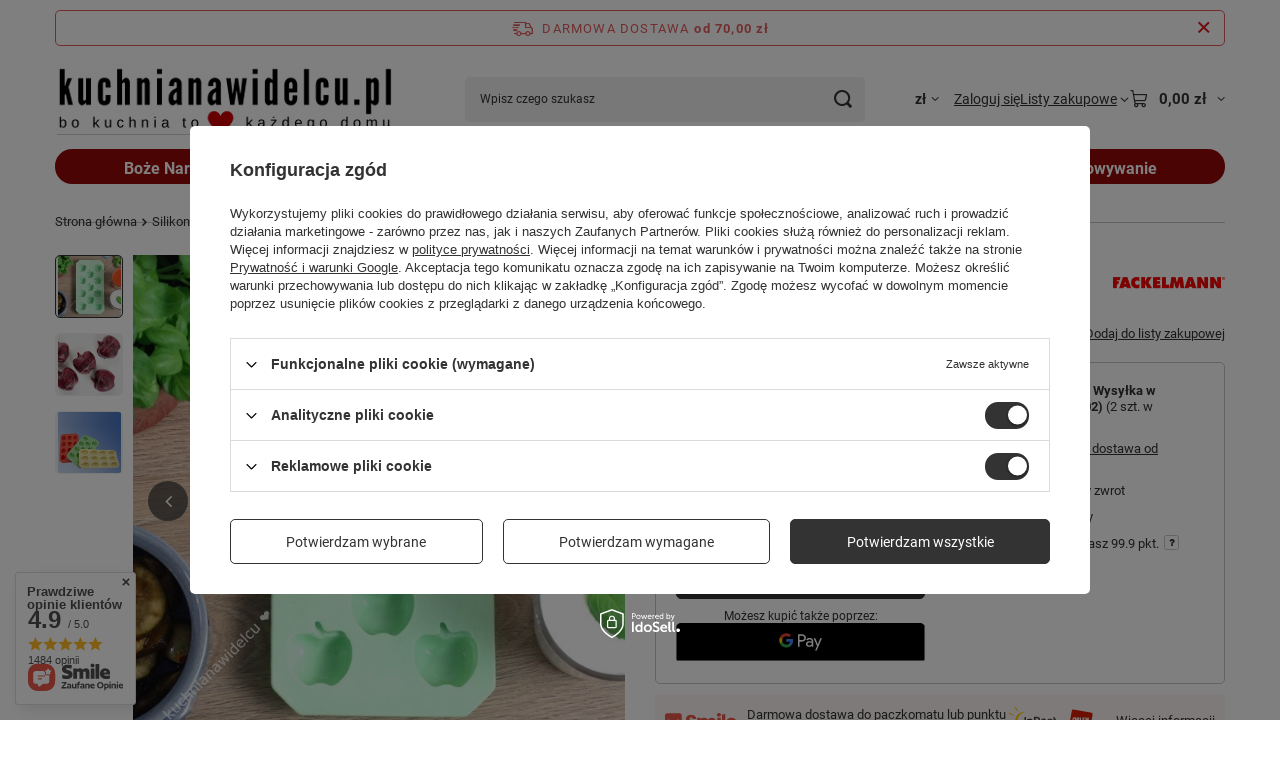

--- FILE ---
content_type: text/html; charset=utf-8
request_url: https://kuchnianawidelcu.pl/product-pol-439-Silikonowe-foremki-do-kostek-lodu-w-ksztalcie-jablek.html
body_size: 37385
content:
<!DOCTYPE html>
<html lang="pl" class="--freeShipping --vat --gross " ><head><link rel="preload" as="image" fetchpriority="high" href="/hpeciai/f53778495daae4f0439bcefd8e17e451/pol_pm_Silikonowe-foremki-do-kostek-lodu-w-ksztalcie-jablek-439_1.webp"><meta name="viewport" content="initial-scale = 1.0, maximum-scale = 5.0, width=device-width, viewport-fit=cover"><meta http-equiv="Content-Type" content="text/html; charset=utf-8"><meta http-equiv="X-UA-Compatible" content="IE=edge"><title>Silikonowa foremka do kostek lodu marki Fackelmann | kuchnianawidelcu.pl</title><meta name="keywords" content=""><meta name="description" content="silikonowa foremka do lodu, foremka do lodu, kostki lodu, lód w kształcie jabłek, drinki"><link rel="icon" href="/gfx/pol/favicon.ico"><meta name="theme-color" content="#333"><meta name="msapplication-navbutton-color" content="#333"><meta name="apple-mobile-web-app-status-bar-style" content="#333"><link rel="stylesheet" type="text/css" href="/gfx/pol/projector_style.css.gzip?r=1765691985"><style>
							#photos_slider[data-skeleton] .photos__link:before {
								padding-top: calc(min((650/650 * 100%), 650px));
							}
							@media (min-width: 979px) {.photos__slider[data-skeleton] .photos__figure:not(.--nav):first-child .photos__link {
								max-height: 650px;
							}}
						</style><script>var app_shop={urls:{prefix:'data="/gfx/'.replace('data="', '')+'pol/',graphql:'/graphql/v1/'},vars:{meta:{viewportContent:'initial-scale = 1.0, maximum-scale = 5.0, width=device-width, viewport-fit=cover'},priceType:'gross',priceTypeVat:true,productDeliveryTimeAndAvailabilityWithBasket:false,geoipCountryCode:'US',fairShopLogo: { enabled: true, image: '/gfx/standards/superfair_light.svg'},currency:{id:'PLN',symbol:'zł',country:'pl',format:'###,##0.00',beforeValue:false,space:true,decimalSeparator:',',groupingSeparator:' '},language:{id:'pol',symbol:'pl',name:'Polski'},omnibus:{enabled:true,rebateCodeActivate:false,hidePercentageDiscounts:false,},},txt:{priceTypeText:' brutto',},fn:{},fnrun:{},files:[],graphql:{}};const getCookieByName=(name)=>{const value=`; ${document.cookie}`;const parts = value.split(`; ${name}=`);if(parts.length === 2) return parts.pop().split(';').shift();return false;};if(getCookieByName('freeeshipping_clicked')){document.documentElement.classList.remove('--freeShipping');}if(getCookieByName('rabateCode_clicked')){document.documentElement.classList.remove('--rabateCode');}function hideClosedBars(){const closedBarsArray=JSON.parse(localStorage.getItem('closedBars'))||[];if(closedBarsArray.length){const styleElement=document.createElement('style');styleElement.textContent=`${closedBarsArray.map((el)=>`#${el}`).join(',')}{display:none !important;}`;document.head.appendChild(styleElement);}}hideClosedBars();</script><meta name="robots" content="index,follow"><meta name="rating" content="general"><meta name="Author" content="kuchnianawidelcu.pl na bazie IdoSell (www.idosell.com/shop).">
<!-- Begin partytown html or js -->

<script>partytownConfig = ["gtm_web_worker_active"] </script><script>partytown = {
          lib: "/partytown/",
          resolveUrl: function (url, location, type) {
            if (url.pathname.includes("debug/bootstrap")) {
                  const proxyUrl = new URL(`${location?.origin}/proxy/${url.href}`);
                  return proxyUrl;
              }
            if (url.href.search("proxy") === -1 && type === "script" && url.href.includes("facebook")) {
                const proxyUrl = new URL(`${location?.origin}/proxy/${url.href}`);
                return proxyUrl;
            }
            return url;
          },
          forward: [["dataLayer.push", { preserveBehavior: true }] , ""],
        }; window?.partytownCallback?.();</script><script>const t={preserveBehavior:!1},e=e=>{if("string"==typeof e)return[e,t];const[n,r=t]=e;return[n,{...t,...r}]},n=Object.freeze((t=>{const e=new Set;let n=[];do{Object.getOwnPropertyNames(n).forEach((t=>{"function"==typeof n[t]&&e.add(t)}))}while((n=Object.getPrototypeOf(n))!==Object.prototype);return Array.from(e)})());!function(t,r,o,i,a,s,c,d,l,p,u=t,f){function h(){f||(f=1,"/"==(c=(s.lib||"/~partytown/")+(s.debug?"debug/":""))[0]&&(l=r.querySelectorAll('script[type="text/partytown"]'),i!=t?i.dispatchEvent(new CustomEvent("pt1",{detail:t})):(d=setTimeout(v,1e4),r.addEventListener("pt0",w),a?y(1):o.serviceWorker?o.serviceWorker.register(c+(s.swPath||"partytown-sw.js"),{scope:c}).then((function(t){t.active?y():t.installing&&t.installing.addEventListener("statechange",(function(t){"activated"==t.target.state&&y()}))}),console.error):v())))}function y(e){p=r.createElement(e?"script":"iframe"),t._pttab=Date.now(),e||(p.style.display="block",p.style.width="0",p.style.height="0",p.style.border="0",p.style.visibility="hidden",p.setAttribute("aria-hidden",!0)),p.src=c+"partytown-"+(e?"atomics.js?v=0.10.1":"sandbox-sw.html?"+t._pttab),r.querySelector(s.sandboxParent||"body").appendChild(p)}function v(n,o){for(w(),i==t&&(s.forward||[]).map((function(n){const[r]=e(n);delete t[r.split(".")[0]]})),n=0;n<l.length;n++)(o=r.createElement("script")).innerHTML=l[n].innerHTML,o.nonce=s.nonce,r.head.appendChild(o);p&&p.parentNode.removeChild(p)}function w(){clearTimeout(d)}s=t.partytown||{},i==t&&(s.forward||[]).map((function(r){const[o,{preserveBehavior:i}]=e(r);u=t,o.split(".").map((function(e,r,o){var a;u=u[o[r]]=r+1<o.length?u[o[r]]||(a=o[r+1],n.includes(a)?[]:{}):(()=>{let e=null;if(i){const{methodOrProperty:n,thisObject:r}=((t,e)=>{let n=t;for(let t=0;t<e.length-1;t+=1)n=n[e[t]];return{thisObject:n,methodOrProperty:e.length>0?n[e[e.length-1]]:void 0}})(t,o);"function"==typeof n&&(e=(...t)=>n.apply(r,...t))}return function(){let n;return e&&(n=e(arguments)),(t._ptf=t._ptf||[]).push(o,arguments),n}})()}))})),"complete"==r.readyState?h():(t.addEventListener("DOMContentLoaded",h),t.addEventListener("load",h))}(window,document,navigator,top,window.crossOriginIsolated);</script>

<!-- End partytown html or js -->

<!-- Begin LoginOptions html -->

<style>
#client_new_social .service_item[data-name="service_Apple"]:before, 
#cookie_login_social_more .service_item[data-name="service_Apple"]:before,
.oscop_contact .oscop_login__service[data-service="Apple"]:before {
    display: block;
    height: 2.6rem;
    content: url('/gfx/standards/apple.svg?r=1743165583');
}
.oscop_contact .oscop_login__service[data-service="Apple"]:before {
    height: auto;
    transform: scale(0.8);
}
#client_new_social .service_item[data-name="service_Apple"]:has(img.service_icon):before,
#cookie_login_social_more .service_item[data-name="service_Apple"]:has(img.service_icon):before,
.oscop_contact .oscop_login__service[data-service="Apple"]:has(img.service_icon):before {
    display: none;
}
</style>

<!-- End LoginOptions html -->

<!-- Open Graph -->
<meta property="og:type" content="website"><meta property="og:url" content="https://kuchnianawidelcu.pl/product-pol-439-Silikonowe-foremki-do-kostek-lodu-w-ksztalcie-jablek.html
"><meta property="og:title" content="Silikonowe foremki do kostek lodu  w kształcie jabłek"><meta property="og:site_name" content="kuchnianawidelcu.pl"><meta property="og:locale" content="pl_PL"><meta property="og:image" content="https://kuchnianawidelcu.pl/hpeciai/f53778495daae4f0439bcefd8e17e451/pol_pl_Silikonowe-foremki-do-kostek-lodu-w-ksztalcie-jablek-439_1.webp"><meta property="og:image:width" content="650"><meta property="og:image:height" content="650"><link rel="manifest" href="https://kuchnianawidelcu.pl/data/include/pwa/2/manifest.json?t=3"><meta name="apple-mobile-web-app-capable" content="yes"><meta name="apple-mobile-web-app-status-bar-style" content="black"><meta name="apple-mobile-web-app-title" content="kuchnianawidelcu.pl"><link rel="apple-touch-icon" href="/data/include/pwa/2/icon-128.png"><link rel="apple-touch-startup-image" href="/data/include/pwa/2/logo-512.png" /><meta name="msapplication-TileImage" content="/data/include/pwa/2/icon-144.png"><meta name="msapplication-TileColor" content="#2F3BA2"><meta name="msapplication-starturl" content="/"><script type="application/javascript">var _adblock = true;</script><script async src="/data/include/advertising.js"></script><script type="application/javascript">var statusPWA = {
                online: {
                    txt: "Połączono z internetem",
                    bg: "#5fa341"
                },
                offline: {
                    txt: "Brak połączenia z internetem",
                    bg: "#eb5467"
                }
            }</script><script async type="application/javascript" src="/ajax/js/pwa_online_bar.js?v=1&r=6"></script><script type="application/javascript" src="/ajax/js/webpush_subscription.js?v=1&r=4"></script><script type="application/javascript">WebPushHandler.publicKey = 'BG8sXjHMeOv/l48nCefCWWd7Tt5akQL/kPhfOx0g8MzmoxYa1Ju38QUU3PTKnTPvxQNdxCfF8mLdNQDnHZmezP4=';WebPushHandler.version = '1';WebPushHandler.setPermissionValue();</script><script >
window.dataLayer = window.dataLayer || [];
window.gtag = function gtag() {
dataLayer.push(arguments);
}
gtag('consent', 'default', {
'ad_storage': 'denied',
'analytics_storage': 'denied',
'ad_personalization': 'denied',
'ad_user_data': 'denied',
'wait_for_update': 500
});

gtag('set', 'ads_data_redaction', true);
</script><script id="iaiscript_1" data-requirements="W10=" data-ga4_sel="ga4script">
window.iaiscript_1 = `<${'script'}  class='google_consent_mode_update'>
gtag('consent', 'update', {
'ad_storage': 'granted',
'analytics_storage': 'granted',
'ad_personalization': 'granted',
'ad_user_data': 'granted'
});
</${'script'}>`;
</script>
<!-- End Open Graph -->

<link rel="canonical" href="https://kuchnianawidelcu.pl/product-pol-439-Silikonowe-foremki-do-kostek-lodu-w-ksztalcie-jablek.html" />

                <!-- Global site tag (gtag.js) -->
                <script  async src="https://www.googletagmanager.com/gtag/js?id=AW-775160967"></script>
                <script >
                    window.dataLayer = window.dataLayer || [];
                    window.gtag = function gtag(){dataLayer.push(arguments);}
                    gtag('js', new Date());
                    
                    gtag('config', 'AW-775160967', {"allow_enhanced_conversions":true});
gtag('config', 'G-BPMVQL6CQ0');

                </script>
                <link rel="stylesheet" type="text/css" href="/data/designs/670666b9c6ac72.64942508_22/gfx/pol/custom.css.gzip?r=1765784165">            <!-- Google Tag Manager -->
                    <script >(function(w,d,s,l,i){w[l]=w[l]||[];w[l].push({'gtm.start':
                    new Date().getTime(),event:'gtm.js'});var f=d.getElementsByTagName(s)[0],
                    j=d.createElement(s),dl=l!='dataLayer'?'&l='+l:'';j.async=true;j.src=
                    'https://www.googletagmanager.com/gtm.js?id='+i+dl;f.parentNode.insertBefore(j,f);
                    })(window,document,'script','dataLayer','GTM-W9W6JDH');</script>
            <!-- End Google Tag Manager -->                <script>
                if (window.ApplePaySession && window.ApplePaySession.canMakePayments()) {
                    var applePayAvailabilityExpires = new Date();
                    applePayAvailabilityExpires.setTime(applePayAvailabilityExpires.getTime() + 2592000000); //30 days
                    document.cookie = 'applePayAvailability=yes; expires=' + applePayAvailabilityExpires.toUTCString() + '; path=/;secure;'
                    var scriptAppleJs = document.createElement('script');
                    scriptAppleJs.src = "/ajax/js/apple.js?v=3";
                    if (document.readyState === "interactive" || document.readyState === "complete") {
                          document.body.append(scriptAppleJs);
                    } else {
                        document.addEventListener("DOMContentLoaded", () => {
                            document.body.append(scriptAppleJs);
                        });  
                    }
                } else {
                    document.cookie = 'applePayAvailability=no; path=/;secure;'
                }
                </script>
                                <script>
                var listenerFn = function(event) {
                    if (event.origin !== "https://payment.idosell.com")
                        return;
                    
                    var isString = (typeof event.data === 'string' || event.data instanceof String);
                    if (!isString) return;
                    try {
                        var eventData = JSON.parse(event.data);
                    } catch (e) {
                        return;
                    }
                    if (!eventData) { return; }                                            
                    if (eventData.isError) { return; }
                    if (eventData.action != 'isReadyToPay') {return; }
                    
                    if (eventData.result.result && eventData.result.paymentMethodPresent) {
                        var googlePayAvailabilityExpires = new Date();
                        googlePayAvailabilityExpires.setTime(googlePayAvailabilityExpires.getTime() + 2592000000); //30 days
                        document.cookie = 'googlePayAvailability=yes; expires=' + googlePayAvailabilityExpires.toUTCString() + '; path=/;secure;'
                    } else {
                        document.cookie = 'googlePayAvailability=no; path=/;secure;'
                    }                                            
                }     
                if (!window.isAdded)
                {                                        
                    if (window.oldListener != null) {
                         window.removeEventListener('message', window.oldListener);
                    }                        
                    window.addEventListener('message', listenerFn);
                    window.oldListener = listenerFn;                                      
                       
                    const iframe = document.createElement('iframe');
                    iframe.src = "https://payment.idosell.com/assets/html/checkGooglePayAvailability.html?origin=https%3A%2F%2Fkuchnianawidelcu.pl";
                    iframe.style.display = 'none';                                            

                    if (document.readyState === "interactive" || document.readyState === "complete") {
                          if (!window.isAdded) {
                              window.isAdded = true;
                              document.body.append(iframe);
                          }
                    } else {
                        document.addEventListener("DOMContentLoaded", () => {
                            if (!window.isAdded) {
                              window.isAdded = true;
                              document.body.append(iframe);
                          }
                        });  
                    }  
                }
                </script>
                <script>let paypalDate = new Date();
                    paypalDate.setTime(paypalDate.getTime() + 86400000);
                    document.cookie = 'payPalAvailability_PLN=-1; expires=' + paypalDate.getTime() + '; path=/; secure';
                </script><script src="/data/gzipFile/expressCheckout.js.gz"></script><script type="text/javascript" src="/expressCheckout/smileCheckout.php?v=3"></script><style>express-checkout:not(:defined){-webkit-appearance:none;background:0 0;display:block !important;outline:0;width:100%;min-height:48px;position:relative}</style></head><body>
<!-- Begin additional html or js -->


<!--20|2|6-->
<style>
.container-iframe {
position: relative;
overflow: hidden;
width: 100%;
padding-top: 56.25%;
}
.responsive-iframe {
position: absolute;
top: 0;
left: 0;
bottom: 0;
right: 0;
width: 100%;
height: 100%;
}
</style>

<!-- End additional html or js -->
<div id="container" class="projector_page container max-width-1200"><header class=" commercial_banner"><script class="ajaxLoad">app_shop.vars.vat_registered="true";app_shop.vars.currency_format="###,##0.00";app_shop.vars.currency_before_value=false;app_shop.vars.currency_space=true;app_shop.vars.symbol="zł";app_shop.vars.id="PLN";app_shop.vars.baseurl="http://kuchnianawidelcu.pl/";app_shop.vars.sslurl="https://kuchnianawidelcu.pl/";app_shop.vars.curr_url="%2Fproduct-pol-439-Silikonowe-foremki-do-kostek-lodu-w-ksztalcie-jablek.html";var currency_decimal_separator=',';var currency_grouping_separator=' ';app_shop.vars.blacklist_extension=["exe","com","swf","js","php"];app_shop.vars.blacklist_mime=["application/javascript","application/octet-stream","message/http","text/javascript","application/x-deb","application/x-javascript","application/x-shockwave-flash","application/x-msdownload"];app_shop.urls.contact="/contact-pol.html";</script><div id="viewType" style="display:none"></div><div id="menu_skip" class="menu_skip"><a href="#layout" class="btn --outline --medium menu_skip__link --layout">Przejdź do zawartości strony</a><a href="#menu_categories" class="btn --outline --medium menu_skip__link --menu">Przejdź do kategorii</a></div><div id="freeShipping" class="freeShipping"><span class="freeShipping__info">Darmowa dostawa</span><strong class="freeShipping__val">
				od 
				70,00 zł</strong><a href="" class="freeShipping__close" aria-label="Zamknij pasek informacyjny"></a></div><div id="logo" class="d-flex align-items-center"><a href="http://www.kuchnianawidelcu.pl" target="_self" aria-label="Logo sklepu"><img src="/data/gfx/mask/pol/logo_2_big.jpg" alt="www.kuchnianawidelcu.pl - kuchnia to serce każdego domu" width="340" height="73"></a></div><form action="https://kuchnianawidelcu.pl/search.php" method="get" id="menu_search" class="menu_search"><a href="#showSearchForm" class="menu_search__mobile" aria-label="Szukaj"></a><div class="menu_search__block"><div class="menu_search__item --input"><input class="menu_search__input" type="text" name="text" autocomplete="off" placeholder="Wpisz czego szukasz" aria-label="Wpisz czego szukasz"><button class="menu_search__submit" type="submit" aria-label="Szukaj"></button></div><div class="menu_search__item --results search_result"></div></div></form><div id="menu_top" class="menu_top"><div id="menu_settings" class="align-items-center justify-content-center justify-content-lg-end"><div class="open_trigger hover__wrapper --hover_touch" tabindex="0" aria-label="Kliknij, aby zmienić walutę, kraj dostawy"><span class="d-none d-md-inline-block flag_txt">zł</span><i class="icon-angle-down d-none d-md-inline-block"></i><form class="hover__element --right" action="https://kuchnianawidelcu.pl/settings.php" method="post"><ul><li><div class="form-group"><span for="menu_settings_curr">Waluta</span><div class="select-after"><select class="form-control" name="curr" id="menu_settings_curr" aria-label="Waluta"><option value="PLN" selected>zł</option><option value="EUR">€ (1 zł = 0.237€)
																</option><option value="GBP">£ (1 zł = 0.2054£)
																</option><option value="SEK">Sk (1 zł = 2.5413Sk)
																</option><option value="NOK">NKr (1 zł = 2.7785NKr)
																</option><option value="CHF">SwF (1 zł = 0.2207SwF)
																</option><option value="DKK">Dkr (1 zł = 1.7709Dkr)
																</option><option value="CZK">Kč (1 zł = 5.7571Kč)
																</option><option value="HUF">Ft (1 zł = 0.9147Ft)
																</option></select></div></div><div class="form-group"><span for="menu_settings_country">Dostawa do</span><div class="select-after"><select class="form-control" name="country" id="menu_settings_country" aria-label="Dostawa do"><option value="1143020022">Belgia</option><option value="1143020041">Czechy</option><option value="1143020042">Dania</option><option value="1143020057">Francja</option><option value="1143020143">Germany</option><option value="1143020076">Holandia</option><option selected value="1143020003">Polska</option></select></div></div></li><li class="buttons"><button class="btn --solid --large" type="submit">
									Zastosuj zmiany
								</button></li></ul></form></div></div><div class="account_links"><a class="account_links__item" href="https://kuchnianawidelcu.pl/login.php"><span class="account_links__text --logged-out">Zaloguj się</span></a></div><div class="shopping_list_top hover__wrapper" data-empty="true"><a href="https://kuchnianawidelcu.pl/pl/shoppinglist/" class="wishlist_link slt_link --empty" aria-label="Listy zakupowe"><span class="slt_link__text">Listy zakupowe</span></a><div class="slt_lists hover__element"><ul class="slt_lists__nav"><li class="slt_lists__nav_item" data-list_skeleton="true" data-list_id="true" data-shared="true"><a href="#" class="slt_lists__nav_link" data-list_href="true"><span class="slt_lists__nav_name" data-list_name="true"></span><span class="slt_lists__count" data-list_count="true">0</span></a></li><li class="slt_lists__nav_item --empty"><a class="slt_lists__nav_link --empty" href="https://kuchnianawidelcu.pl/pl/shoppinglist/"><span class="slt_lists__nav_name" data-list_name="true">Lista zakupowa</span><span class="slt_lists__count" data-list_count="true">0</span></a></li></ul></div></div><div id="menu_basket" class="top_basket hover__wrapper --skeleton --mobile_hide"><a class="top_basket__sub" title="Przejdź do koszyka" href="/basketedit.php" aria-label="Wartość koszyka: 0,00 zł"><span class="badge badge-info"></span><strong class="top_basket__price">0,00 zł</strong></a><div class="top_basket__express_checkout_container"><express-checkout type="basket"></express-checkout></div><script>
        app_shop.vars.cache_html = true;
      </script><div class="top_basket__details hover__element --skeleton"><div class="top_basket__skeleton --name"></div><div class="top_basket__skeleton --product"></div><div class="top_basket__skeleton --product"></div><div class="top_basket__skeleton --product --last"></div><div class="top_basket__skeleton --sep"></div><div class="top_basket__skeleton --summary"></div></div></div><template id="top_basket_product"><div class="top_basket__product"><a class="top_basket__img" title=""><picture><source type="image/webp" srcset=""></source><img src="" alt=""></picture></a><a class="top_basket__link" title=""></a><div class="top_basket__prices"><span class="top_basket__price"></span><span class="top_basket__unit"></span><span class="top_basket__vat"></span></div></div></template><template id="top_basket_summary"><div class="top_basket__summary_shipping_free"><span class="top_basket__summary_label --freeshipping_limit">Do darmowej dostawy brakuje <span class="top_basket__summary_value"></span></span><span class="progress_bar"><span class="progress_bar__value"></span></span></div><div class="top_basket__summary_item --worth"><span class="top_basket__summary_label">Wartość zamówienia:</span><b class="top_basket__summary_value"></b></div><div class="top_basket__summary_item --shipping"><span class="top_basket__summary_label">Koszt przesyłki:</span><b class="top_basket__summary_value"></b></div><div class="top_basket__buttons"><a class="btn --solid --large" data-ec-class="btn --outline --large" title="Przejdź do koszyka" href="/basketedit.php">
        Przejdź do koszyka
      </a><div id="top_basket__express_checkout_placeholder"></div></div></template><template id="top_basket_details"><div class="top_basket__details hover__element"><div class="top_basket__details_sub"><div class="headline"><span class="headline__name">Twój koszyk (<span class="top_basket__count"></span>)</span></div><div class="top_basket__products"></div><div class="top_basket__summary"></div></div></div></template></div><nav id="menu_categories" class="wide" aria-label="Kategorie główne"><button type="button" class="navbar-toggler" aria-label="Menu"><i class="icon-reorder"></i></button><div class="navbar-collapse" id="menu_navbar"><ul class="navbar-nav mx-md-n2"><li class="nav-item"><span class="nav-link-wrapper"><span title="Boże Narodzenie" class="nav-link --l1" >Boże Narodzenie</span><button class="nav-link-expand" type="button" aria-label="Boże Narodzenie, Menu"></button></span><ul class="navbar-subnav"><li class="nav-header"><a href="#backLink" class="nav-header__backLink" aria-label="Wróć"><i class="icon-angle-left"></i></a><span title="Boże Narodzenie" class="nav-link --l1" >Boże Narodzenie</span></li><li class="nav-item empty"><a  href="/pol_m_Zastawa-stolowa_Grzane-wino-kubki-do-wina-520.html" target="_self" title="Grzane wino - kubki do wina" class="nav-link --l2" >Grzane wino - kubki do wina</a></li><li class="nav-item empty"><a  href="/pol_m_Boze-Narodzenie_Zestawy-upominkowe-981.html" target="_self" title="Zestawy upominkowe" class="nav-link --l2" >Zestawy upominkowe</a></li><li class="nav-item empty"><a  href="/pol_m_Boze-Narodzenie_Pierniczki-swiateczne-830.html" target="_self" title="Pierniczki świąteczne" class="nav-link --l2" >Pierniczki świąteczne</a></li><li class="nav-item empty"><a  href="/pol_m_Boze-Narodzenie_Babeczki-i-ciasta-bozonarodzeniowe-991.html" target="_self" title="Babeczki i ciasta bożonarodzeniowe" class="nav-link --l2" >Babeczki i ciasta bożonarodzeniowe</a></li><li class="nav-item empty"><a  href="/pol_m_Boze-Narodzenie_Ciastka-z-okienkiem-984.html" target="_self" title="Ciastka z okienkiem" class="nav-link --l2" >Ciastka z okienkiem</a></li><li class="nav-item empty"><a  href="/pol_m_Boze-Narodzenie_Pierogi-i-uszka-982.html" target="_self" title="Pierogi i uszka" class="nav-link --l2" >Pierogi i uszka</a></li><li class="nav-item empty"><a  href="/pol_m_Boze-Narodzenie_Ryby-na-Wigilie-983.html" target="_self" title="Ryby na Wigilię" class="nav-link --l2" >Ryby na Wigilię</a></li></ul></li><li class="nav-item"><span class="nav-link-wrapper"><span title="Akcesoria kuchenne" class="nav-link --l1" >Akcesoria kuchenne</span><button class="nav-link-expand" type="button" aria-label="Akcesoria kuchenne, Menu"></button></span><ul class="navbar-subnav"><li class="nav-header"><a href="#backLink" class="nav-header__backLink" aria-label="Wróć"><i class="icon-angle-left"></i></a><span title="Akcesoria kuchenne" class="nav-link --l1" >Akcesoria kuchenne</span></li><li class="nav-item"><span title="Noże kuchenne" class="nav-link --l2" >Noże kuchenne</span><ul class="navbar-subsubnav more"><li class="nav-header"><a href="#backLink" class="nav-header__backLink" aria-label="Wróć"><i class="icon-angle-left"></i></a><span title="Noże kuchenne" class="nav-link --l2" >Noże kuchenne</span></li><li class="nav-item"><a  href="/pol_m_Akcesoria-kuchenne_Noze-kuchenne_Uniwersalny-noz-kuchenny-1203.html" target="_self" title="Uniwersalny nóż kuchenny" class="nav-link --l3" >Uniwersalny nóż kuchenny</a></li><li class="nav-item"><a  href="/pol_m_Akcesoria-kuchenne_Noze-kuchenne_Noz-do-masla-1114.html" target="_self" title="Noż do masła" class="nav-link --l3" >Noż do masła</a></li><li class="nav-item"><a  href="/pol_m_Akcesoria-kuchenne_Noze-kuchenne_Noz-do-chleba-1115.html" target="_self" title="Nóż do chleba" class="nav-link --l3" >Nóż do chleba</a></li><li class="nav-item"><a  href="/pol_m_Akcesoria-kuchenne_Noze-kuchenne_Noz-do-filetowania-1116.html" target="_self" title="Nóż do filetowania" class="nav-link --l3" >Nóż do filetowania</a></li><li class="nav-item"><a  href="/pol_m_Akcesoria-kuchenne_Noze-kuchenne_Noz-do-warzyw-i-owocow-1117.html" target="_self" title="Nóż do warzyw i owoców" class="nav-link --l3" >Nóż do warzyw i owoców</a></li><li class="nav-item"><a  href="/pol_m_Akcesoria-kuchenne_Noze-kuchenne_Noz-santoku-1118.html" target="_self" title="Nóż santoku" class="nav-link --l3" >Nóż santoku</a></li><li class="nav-item"><a  href="/pol_m_Akcesoria-kuchenne_Noze-kuchenne_Moz-do-sera-1119.html" target="_self" title="Móż do sera" class="nav-link --l3" >Móż do sera</a></li><li class="nav-item"><a  href="/pol_m_Akcesoria-kuchenne_Noze-kuchenne_Noz-do-miesa-i-wedlin-1120.html" target="_self" title="Nóż do mięsa i wędlin" class="nav-link --l3" >Nóż do mięsa i wędlin</a></li><li class="nav-item"><a  href="/pol_m_Akcesoria-kuchenne_Noze-kuchenne_Noz-szefa-kuchni-kucharski-1121.html" target="_self" title="Nóż szefa kuchni kucharski" class="nav-link --l3" >Nóż szefa kuchni kucharski</a></li><li class="nav-item"><a  href="/pol_m_Akcesoria-kuchenne_Noze-kuchenne_Zestawy-nozy-935.html" target="_self" title="Zestawy noży" class="nav-link --l3" >Zestawy noży</a></li><li class="nav-item"><a  href="/pol_m_Akcesoria-kuchenne_Noze-kuchenne_Bloki-na-noze-927.html" target="_self" title="Bloki  na noże" class="nav-link --l3" >Bloki  na noże</a></li><li class="nav-item"><a  href="/pol_m_Akcesoria-kuchenne_Noze-kuchenne_Ostrzalki-do-nozy-937.html" target="_self" title="Ostrzałki do noży" class="nav-link --l3" >Ostrzałki do noży</a></li><li class="nav-item"><a  href="/pol_m_Akcesoria-kuchenne_Noze-kuchenne_Nozyce-kuchenne-936.html" target="_self" title="Nożyce kuchenne" class="nav-link --l3" >Nożyce kuchenne</a></li><li class="nav-item"><a  href="/pol_m_Akcesoria-kuchenne_Noze-kuchenne_Nozyce-do-drobiu-948.html" target="_self" title="Nożyce do drobiu" class="nav-link --l3" >Nożyce do drobiu</a></li><li class="nav-item"><a  href="/pol_m_Akcesoria-kuchenne_Noze-kuchenne_Noze-do-krojenia-pizzy-939.html" target="_self" title="Noże do krojenia pizzy" class="nav-link --l3" >Noże do krojenia pizzy</a></li><li class="nav-item"><a  href="/pol_m_Akcesoria-kuchenne_Noze-kuchenne_Noze-do-biszkoptow-1185.html" target="_self" title="Noże do biszkoptów" class="nav-link --l3" >Noże do biszkoptów</a></li><li class="nav-item --extend"><a href="" class="nav-link --l3" txt_alt="- Zwiń">+ Rozwiń</a></li></ul></li><li class="nav-item empty"><a  href="/pol_m_Akcesoria-kuchenne_Obieraczki-do-warzyw-822.html" target="_self" title="Obieraczki do warzyw" class="nav-link --l2" >Obieraczki do warzyw</a></li><li class="nav-item empty"><a  href="/pol_m_Akcesoria-kuchenne_Krajarki-i-wykrawarki-819.html" target="_self" title="Krajarki i wykrawarki" class="nav-link --l2" >Krajarki i wykrawarki</a></li><li class="nav-item"><span title="Tarki i wyciskarki" class="nav-link --l2" >Tarki i wyciskarki</span><ul class="navbar-subsubnav"><li class="nav-header"><a href="#backLink" class="nav-header__backLink" aria-label="Wróć"><i class="icon-angle-left"></i></a><span title="Tarki i wyciskarki" class="nav-link --l2" >Tarki i wyciskarki</span></li><li class="nav-item"><a  href="/pol_m_Akcesoria-kuchenne_Tarki-i-wyciskarki_Tarki-do-owocow-i-warzyw-821.html" target="_self" title="Tarki do owoców i warzyw" class="nav-link --l3" >Tarki do owoców i warzyw</a></li><li class="nav-item"><a  href="/pol_m_Akcesoria-kuchenne_Tarki-i-wyciskarki_Tarki-do-serow-i-parmezanu-966.html" target="_self" title="Tarki do serów i parmezanu" class="nav-link --l3" >Tarki do serów i parmezanu</a></li><li class="nav-item"><a  href="/pol_m_Akcesoria-kuchenne_Tarki-i-wyciskarki_Wyciskarki-do-sokow-825.html" target="_self" title="Wyciskarki do soków" class="nav-link --l3" >Wyciskarki do soków</a></li><li class="nav-item"><a  href="/pol_m_Akcesoria-kuchenne_Tarki-i-wyciskarki_Wyciskarki-do-czosnku-1176.html" target="_self" title="Wyciskarki do czosnku" class="nav-link --l3" >Wyciskarki do czosnku</a></li></ul></li><li class="nav-item empty"><a  href="/pol_m_Akcesoria-kuchenne_Deski-do-krojenia-505.html" target="_self" title="Deski do krojenia" class="nav-link --l2" >Deski do krojenia</a></li><li class="nav-item"><span title="Przybory kuchenne" class="nav-link --l2" >Przybory kuchenne</span><ul class="navbar-subsubnav more"><li class="nav-header"><a href="#backLink" class="nav-header__backLink" aria-label="Wróć"><i class="icon-angle-left"></i></a><span title="Przybory kuchenne" class="nav-link --l2" >Przybory kuchenne</span></li><li class="nav-item"><a  href="/pol_m_Akcesoria-kuchenne_Przybory-kuchenne_Lyzki-i-warzachwie-1127.html" target="_self" title="Łyżki i warząchwie" class="nav-link --l3" >Łyżki i warząchwie</a></li><li class="nav-item"><a  href="/pol_m_Akcesoria-kuchenne_Przybory-kuchenne_Lyzki-szumowki-i-cedzakowe-1133.html" target="_self" title="Łyżki szumówki i cedzakowe" class="nav-link --l3" >Łyżki szumówki i cedzakowe</a></li><li class="nav-item"><a  href="/pol_m_Akcesoria-kuchenne_Przybory-kuchenne_Lopatki-kuchenne-1128.html" target="_self" title="Łopatki kuchenne" class="nav-link --l3" >Łopatki kuchenne</a></li><li class="nav-item"><a  href="/pol_m_Akcesoria-kuchenne_Przybory-kuchenne_Lopatki-do-ciasta-1017.html" target="_self" title="Łopatki do ciasta" class="nav-link --l3" >Łopatki do ciasta</a></li><li class="nav-item"><a  href="/pol_m_Akcesoria-kuchenne_Przybory-kuchenne_Widelce-do-gotowania-1129.html" target="_self" title="Widelce do gotowania" class="nav-link --l3" >Widelce do gotowania</a></li><li class="nav-item"><a  href="/pol_m_Akcesoria-kuchenne_Przybory-kuchenne_Ubijaki-i-trzepaczki-1131.html" target="_self" title="Ubijaki i trzepaczki" class="nav-link --l3" >Ubijaki i trzepaczki</a></li><li class="nav-item"><a  href="/pol_m_Akcesoria-kuchenne_Przybory-kuchenne_Tluczki-do-miesa-i-ziemniakow-1132.html" target="_self" title="Tłuczki do mięsa i ziemniaków" class="nav-link --l3" >Tłuczki do mięsa i ziemniaków</a></li><li class="nav-item"><a  href="/pol_m_Akcesoria-kuchenne_Przybory-kuchenne_Szpatulki-1134.html" target="_self" title="Szpatułki" class="nav-link --l3" >Szpatułki</a></li><li class="nav-item"><a  href="/pol_m_Akcesoria-kuchenne_Przybory-kuchenne_Szczypce-kuchenne-1135.html" target="_self" title="Szczypce kuchenne" class="nav-link --l3" >Szczypce kuchenne</a></li><li class="nav-item"><a  href="/pol_m_Akcesoria-kuchenne_Przybory-kuchenne_Chochle-do-zup-1136.html" target="_self" title="Chochle do zup" class="nav-link --l3" >Chochle do zup</a></li><li class="nav-item"><a  href="/pol_m_Akcesoria-kuchenne_Przybory-kuchenne_Galkownice-do-lodow-1012.html" target="_self" title="Gałkownice do lodów" class="nav-link --l3" >Gałkownice do lodów</a></li><li class="nav-item"><a  href="/pol_m_Akcesoria-kuchenne_Przybory-kuchenne_Organizery-na-przybory-kuchenne-1212.html" target="_self" title="Organizery na przybory kuchenne" class="nav-link --l3" >Organizery na przybory kuchenne</a></li><li class="nav-item --extend"><a href="" class="nav-link --l3" txt_alt="- Zwiń">+ Rozwiń</a></li></ul></li><li class="nav-item"><span title="Mycie naczyń i sprzątanie" class="nav-link --l2" >Mycie naczyń i sprzątanie</span><ul class="navbar-subsubnav"><li class="nav-header"><a href="#backLink" class="nav-header__backLink" aria-label="Wróć"><i class="icon-angle-left"></i></a><span title="Mycie naczyń i sprzątanie" class="nav-link --l2" >Mycie naczyń i sprzątanie</span></li><li class="nav-item"><a  href="/pol_m_Akcesoria-kuchenne_Mycie-naczyn-i-sprzatanie_Myjki-i-gabki-do-naczyn-812.html" target="_self" title="Myjki i gąbki do naczyń" class="nav-link --l3" >Myjki i gąbki do naczyń</a></li><li class="nav-item"><a  href="/pol_m_Akcesoria-kuchenne_Mycie-naczyn-i-sprzatanie_Scierki-kuchenne-815.html" target="_self" title="Ścierki kuchenne" class="nav-link --l3" >Ścierki kuchenne</a></li><li class="nav-item"><a  href="/pol_m_Akcesoria-kuchenne_Mycie-naczyn-i-sprzatanie_Szczotki-do-mycia-naczyn-816.html" target="_self" title="Szczotki do mycia naczyń" class="nav-link --l3" >Szczotki do mycia naczyń</a></li><li class="nav-item"><a  href="/pol_m_Akcesoria-kuchenne_Mycie-naczyn-i-sprzatanie_Suszarki-i-ociekacze-do-naczyn-814.html" target="_self" title="Suszarki i ociekacze do naczyń" class="nav-link --l3" >Suszarki i ociekacze do naczyń</a></li><li class="nav-item"><a  href="/pol_m_Akcesoria-kuchenne_Mycie-naczyn-i-sprzatanie_Maty-i-sita-do-zlewu-817.html" target="_self" title="Maty i sita do zlewu" class="nav-link --l3" >Maty i sita do zlewu</a></li><li class="nav-item"><a  href="/pol_m_Akcesoria-kuchenne_Mycie-naczyn-i-sprzatanie_Dozowniki-plynu-do-naczyn-818.html" target="_self" title="Dozowniki płynu do naczyń" class="nav-link --l3" >Dozowniki płynu do naczyń</a></li><li class="nav-item"><a  href="/pol_m_Akcesoria-kuchenne_Mycie-naczyn-i-sprzatanie_Kosze-na-smieci-813.html" target="_self" title="Kosze na śmieci" class="nav-link --l3" >Kosze na śmieci</a></li><li class="nav-item"><a  href="/pol_m_Akcesoria-kuchenne_Mycie-naczyn-i-sprzatanie_Mopy-zmiotki-i-miotelki-1141.html" target="_self" title="Mopy, zmiotki i miotełki" class="nav-link --l3" >Mopy, zmiotki i miotełki</a></li><li class="nav-item"><a  href="/pol_m_Akcesoria-kuchenne_Mycie-naczyn-i-sprzatanie_Srodki-czyszczace-1024.html" target="_self" title="Środki czyszczące" class="nav-link --l3" >Środki czyszczące</a></li></ul></li><li class="nav-item"><span title="Otwieracze" class="nav-link --l2" >Otwieracze</span><ul class="navbar-subsubnav"><li class="nav-header"><a href="#backLink" class="nav-header__backLink" aria-label="Wróć"><i class="icon-angle-left"></i></a><span title="Otwieracze" class="nav-link --l2" >Otwieracze</span></li><li class="nav-item"><a  href="/pol_m_Akcesoria-kuchenne_Otwieracze_Otwieracze-do-sloikow-954.html" target="_self" title="Otwieracze do słoików" class="nav-link --l3" >Otwieracze do słoików</a></li><li class="nav-item"><a  href="/pol_m_Akcesoria-kuchenne_Otwieracze_Otwieracze-do-konserw-955.html" target="_self" title="Otwieracze do konserw" class="nav-link --l3" >Otwieracze do konserw</a></li><li class="nav-item"><a  href="/pol_m_Akcesoria-kuchenne_Otwieracze_Otwieracze-do-butelek-956.html" target="_self" title="Otwieracze do butelek" class="nav-link --l3" >Otwieracze do butelek</a></li></ul></li><li class="nav-item"><span title="Durszlaki, sitka i lejki" class="nav-link --l2" >Durszlaki, sitka i lejki</span><ul class="navbar-subsubnav"><li class="nav-header"><a href="#backLink" class="nav-header__backLink" aria-label="Wróć"><i class="icon-angle-left"></i></a><span title="Durszlaki, sitka i lejki" class="nav-link --l2" >Durszlaki, sitka i lejki</span></li><li class="nav-item"><a  href="/pol_m_Akcesoria-kuchenne_Durszlaki-sitka-i-lejki_Durszlaki-i-cedzaki-957.html" target="_self" title="Durszlaki i cedzaki" class="nav-link --l3" >Durszlaki i cedzaki</a></li><li class="nav-item"><a  href="/pol_m_Akcesoria-kuchenne_Durszlaki-sitka-i-lejki_Sitka-i-sita-kuchenne-958.html" target="_self" title="Sitka i sita kuchenne" class="nav-link --l3" >Sitka i sita kuchenne</a></li><li class="nav-item"><a  href="/pol_m_Akcesoria-kuchenne_Durszlaki-sitka-i-lejki_Lejki-kuchenne-960.html" target="_self" title="Lejki kuchenne" class="nav-link --l3" >Lejki kuchenne</a></li><li class="nav-item"><a  href="/pol_m_Akcesoria-kuchenne_Durszlaki-sitka-i-lejki_Wirowki-do-salaty-961.html" target="_self" title="Wirówki do sałaty" class="nav-link --l3" >Wirówki do sałaty</a></li></ul></li><li class="nav-item empty"><a  href="/pol_m_Akcesoria-kuchenne_Foremki-do-dan-807.html" target="_self" title="Foremki do dań" class="nav-link --l2" >Foremki do dań</a></li><li class="nav-item empty"><a  href="/pol_m_Akcesoria-kuchenne_Miarki-i-wagi-765.html" target="_self" title="Miarki i wagi" class="nav-link --l2" >Miarki i wagi</a></li><li class="nav-item empty"><a  href="/pol_m_Akcesoria-kuchenne_Mozdzierze-805.html" target="_self" title="Moździerze" class="nav-link --l2" >Moździerze</a></li><li class="nav-item empty"><a  href="/pol_m_Akcesoria-kuchenne_Dziadki-do-orzechow-802.html" target="_self" title="Dziadki do orzechów" class="nav-link --l2" >Dziadki do orzechów</a></li><li class="nav-item empty"><a  href="/pol_m_Akcesoria-kuchenne_Drylownice-823.html" target="_self" title="Drylownice" class="nav-link --l2" >Drylownice</a></li><li class="nav-item empty"><a  href="/pol_m_Akcesoria-kuchenne_Akcesoria-do-miksowania-941.html" target="_self" title="Akcesoria do miksowania" class="nav-link --l2" >Akcesoria do miksowania</a></li><li class="nav-item empty"><a  href="/pol_m_Akcesoria-kuchenne_Uchwyty-i-chwytaki-826.html" target="_self" title="Uchwyty i chwytaki" class="nav-link --l2" >Uchwyty i chwytaki</a></li></ul></li><li class="nav-item"><span class="nav-link-wrapper"><span title="Gotowanie" class="nav-link --l1" >Gotowanie</span><button class="nav-link-expand" type="button" aria-label="Gotowanie, Menu"></button></span><ul class="navbar-subnav"><li class="nav-header"><a href="#backLink" class="nav-header__backLink" aria-label="Wróć"><i class="icon-angle-left"></i></a><span title="Gotowanie" class="nav-link --l1" >Gotowanie</span></li><li class="nav-item empty"><a  href="/pol_m_Gotowanie_Garnki-762.html" target="_self" title="Garnki" class="nav-link --l2" >Garnki</a></li><li class="nav-item empty"><a  href="/pol_m_Gotowanie_Rondelki-1122.html" target="_self" title="Rondelki" class="nav-link --l2" >Rondelki</a></li><li class="nav-item empty"><a  href="/pol_m_Gotowanie_Komplety-garnkow-949.html" target="_self" title="Komplety garnków" class="nav-link --l2" >Komplety garnków</a></li><li class="nav-item empty"><a  href="/pol_m_Gotowanie_Szybkowary-947.html" target="_self" title="Szybkowary" class="nav-link --l2" >Szybkowary</a></li><li class="nav-item empty"><a  href="/pol_m_Gotowanie_Gotowanie-na-parze-801.html" target="_self" title="Gotowanie na parze" class="nav-link --l2" >Gotowanie na parze</a></li><li class="nav-item empty"><a  href="/pol_m_Gotowanie_Gotowanie-w-kuchence-mikrofalowej-1201.html" target="_self" title="Gotowanie w kuchence mikrofalowej" class="nav-link --l2" >Gotowanie w kuchence mikrofalowej</a></li><li class="nav-item"><span title="Patelnie" class="nav-link --l2" >Patelnie</span><ul class="navbar-subsubnav"><li class="nav-header"><a href="#backLink" class="nav-header__backLink" aria-label="Wróć"><i class="icon-angle-left"></i></a><span title="Patelnie" class="nav-link --l2" >Patelnie</span></li><li class="nav-item"><a  href="/pol_m_Gotowanie_Patelnie_Patelnie-klasyczne-1073.html" target="_self" title="Patelnie klasyczne" class="nav-link --l3" >Patelnie klasyczne</a></li><li class="nav-item"><a  href="/pol_m_Gotowanie_Patelnie_Patelnie-glebokie-Wok-1072.html" target="_self" title="Patelnie głębokie Wok" class="nav-link --l3" >Patelnie głębokie Wok</a></li><li class="nav-item"><a  href="/pol_m_Gotowanie_Patelnie_Patelnie-zeliwne-1067.html" target="_self" title="Patelnie żeliwne" class="nav-link --l3" >Patelnie żeliwne</a></li><li class="nav-item"><a  href="/pol_m_Gotowanie_Patelnie_Patelnie-do-grillowania-1071.html" target="_self" title="Patelnie do grillowania" class="nav-link --l3" >Patelnie do grillowania</a></li><li class="nav-item"><a  href="/pol_m_Gotowanie_Patelnie_Do-uzycia-w-piekarniku-923.html" target="_self" title="Do użycia w piekarniku" class="nav-link --l3" >Do użycia w piekarniku</a></li><li class="nav-item"><a  href="/pol_m_Gotowanie_Patelnie_Patelnie-do-nalesnikow-i-omletow-1068.html" target="_self" title="Patelnie do naleśników i omletów" class="nav-link --l3" >Patelnie do naleśników i omletów</a></li><li class="nav-item"><a  href="/pol_m_Gotowanie_Patelnie_Patelnie-do-smazenia-jajek-i-plackow-1069.html" target="_self" title="Patelnie do smażenia jajek i placków" class="nav-link --l3" >Patelnie do smażenia jajek i placków</a></li><li class="nav-item"><a  href="/pol_m_Gotowanie_Patelnie_Patelnie-do-smazenia-tostow-1070.html" target="_self" title="Patelnie do smażenia tostów" class="nav-link --l3" >Patelnie do smażenia tostów</a></li></ul></li><li class="nav-item empty"><a  href="/pol_m_Gotowanie_Pokrywki-952.html" target="_self" title="Pokrywki" class="nav-link --l2" >Pokrywki</a></li><li class="nav-item empty"><a  href="/pol_m_Gotowanie_Czajniki-951.html" target="_self" title="Czajniki" class="nav-link --l2" >Czajniki</a></li><li class="nav-item empty"><a  href="/pol_m_Gotowanie_Miksery-i-blendery-1000.html" target="_self" title="Miksery i blendery" class="nav-link --l2" >Miksery i blendery</a></li><li class="nav-item empty"><a  href="/pol_m_Gotowanie_Adaptery-i-krzyzaki-na-kuchenki-797.html" target="_self" title="Adaptery i krzyżaki na kuchenki" class="nav-link --l2" >Adaptery i krzyżaki na kuchenki</a></li><li class="nav-item empty"><a  href="/pol_m_Gotowanie_Podstawki-pod-garnki-i-przybory-799.html" target="_self" title="Podstawki pod garnki i przybory" class="nav-link --l2" >Podstawki pod garnki i przybory</a></li><li class="nav-item empty"><a  href="/pol_m_Gotowanie_Rekawice-i-fartuchy-kuchenne-798.html" target="_self" title="Rękawice i fartuchy kuchenne" class="nav-link --l2" >Rękawice i fartuchy kuchenne</a></li><li class="nav-item empty"><a  href="/pol_m_Gotowanie_Termometry-i-minutniki-931.html" target="_self" title="Termometry i minutniki" class="nav-link --l2" >Termometry i minutniki</a></li><li class="nav-item empty"><a  href="/pol_m_Gotowanie_Zapalarki-i-zapalniczki-930.html" target="_self" title="Zapalarki i zapalniczki" class="nav-link --l2" >Zapalarki i zapalniczki</a></li></ul></li><li class="nav-item"><span class="nav-link-wrapper"><span title="Pieczenie" class="nav-link --l1" >Pieczenie</span><button class="nav-link-expand" type="button" aria-label="Pieczenie, Menu"></button></span><ul class="navbar-subnav"><li class="nav-header"><a href="#backLink" class="nav-header__backLink" aria-label="Wróć"><i class="icon-angle-left"></i></a><span title="Pieczenie" class="nav-link --l1" >Pieczenie</span></li><li class="nav-item"><span title="Wykrawaczki" class="nav-link --l2" >Wykrawaczki</span><ul class="navbar-subsubnav more"><li class="nav-header"><a href="#backLink" class="nav-header__backLink" aria-label="Wróć"><i class="icon-angle-left"></i></a><span title="Wykrawaczki" class="nav-link --l2" >Wykrawaczki</span></li><li class="nav-item"><a  href="/pol_m_Pieczenie_Wykrawaczki_Boze-Narodzenie-1157.html" target="_self" title="Boże Narodzenie" class="nav-link --l3" >Boże Narodzenie</a></li><li class="nav-item"><a  href="/pol_m_Pieczenie_Wykrawaczki_Swieta-Wielkanocne-1159.html" target="_self" title="Święta Wielkanocne" class="nav-link --l3" >Święta Wielkanocne</a></li><li class="nav-item"><a  href="/pol_m_Pieczenie_Wykrawaczki_Walentynki-1172.html" target="_self" title="Walentynki" class="nav-link --l3" >Walentynki</a></li><li class="nav-item"><a  href="/pol_m_Pieczenie_Wykrawaczki_Slodkie-zwierzatka-1156.html" target="_self" title="Słodkie zwierzątka" class="nav-link --l3" >Słodkie zwierzątka</a></li><li class="nav-item"><a  href="/pol_m_Pieczenie_Wykrawaczki_Ciasteczka-cyfry-i-litery-1158.html" target="_self" title="Ciasteczka cyfry i litery" class="nav-link --l3" >Ciasteczka cyfry i litery</a></li><li class="nav-item"><a  href="/pol_m_Pieczenie_Wykrawaczki_Rosliny-owoce-i-warzywa-1171.html" target="_self" title="Rośliny owoce i warzywa" class="nav-link --l3" >Rośliny owoce i warzywa</a></li><li class="nav-item"><a  href="/pol_m_Pieczenie_Wykrawaczki_Stemple-do-ciastek-1125.html" target="_self" title="Stemple do ciastek" class="nav-link --l3" >Stemple do ciastek</a></li><li class="nav-item"><a  href="/pol_m_Pieczenie_Wykrawaczki_Ciastka-z-dziurka-1168.html" target="_self" title="Ciastka z dziurką" class="nav-link --l3" >Ciastka z dziurką</a></li><li class="nav-item"><a  href="/pol_m_Pieczenie_Wykrawaczki_Wykrawaczki-obrotowe-1037.html" target="_self" title="Wykrawaczki obrotowe" class="nav-link --l3" >Wykrawaczki obrotowe</a></li><li class="nav-item"><a  href="/pol_m_Pieczenie_Wykrawaczki_Wykrawaczki-XXL-1161.html" target="_self" title="Wykrawaczki XXL" class="nav-link --l3" >Wykrawaczki XXL</a></li><li class="nav-item"><a  href="/pol_m_Pieczenie_Wykrawaczki_Szablony-do-ciastek-1174.html" target="_self" title="Szablony do ciastek" class="nav-link --l3" >Szablony do ciastek</a></li><li class="nav-item"><a  href="/pol_m_Pieczenie_Wykrawaczki_Komplety-wykrawaczek-1167.html" target="_self" title="Komplety wykrawaczek" class="nav-link --l3" >Komplety wykrawaczek</a></li><li class="nav-item"><a  href="/pol_m_Pieczenie_Wykrawaczki_Nietypowe-ksztalty-1036.html" target="_self" title="Nietypowe kształty" class="nav-link --l3" >Nietypowe kształty</a></li><li class="nav-item --extend"><a href="" class="nav-link --l3" txt_alt="- Zwiń">+ Rozwiń</a></li></ul></li><li class="nav-item"><span title="Akcesoria do pieczenia" class="nav-link --l2" >Akcesoria do pieczenia</span><ul class="navbar-subsubnav more"><li class="nav-header"><a href="#backLink" class="nav-header__backLink" aria-label="Wróć"><i class="icon-angle-left"></i></a><span title="Akcesoria do pieczenia" class="nav-link --l2" >Akcesoria do pieczenia</span></li><li class="nav-item"><a  href="/pol_m_Pieczenie_Akcesoria-do-pieczenia_Walki-do-ciasta-827.html" target="_self" title="Wałki do ciasta" class="nav-link --l3" >Wałki do ciasta</a></li><li class="nav-item"><a  href="/pol_m_Pieczenie_Akcesoria-do-pieczenia_Stolnice-silikonowe-1038.html" target="_self" title="Stolnice silikonowe" class="nav-link --l3" >Stolnice silikonowe</a></li><li class="nav-item"><a  href="/pol_m_Pieczenie_Akcesoria-do-pieczenia_Miski-kuchenne-1025.html" target="_self" title="Miski kuchenne" class="nav-link --l3" >Miski kuchenne</a></li><li class="nav-item"><a  href="/pol_m_AKCESORIA-KUCHENNE_PRZYBORY-KUCHENNE_SZPATULKI-1134.html" target="_self" title="Szpatułki" class="nav-link --l3" >Szpatułki</a></li><li class="nav-item"><a  href="/pol_m_Pieczenie_Akcesoria-do-pieczenia_Pedzelki-do-smarowania-1039.html" target="_self" title="Pędzelki do smarowania" class="nav-link --l3" >Pędzelki do smarowania</a></li><li class="nav-item"><a  href="/pol_m_AKCESORIA-KUCHENNE_PRZYBORY-KUCHENNE_UBIJAKI-I-TRZEPACZKI-1131.html" target="_self" title="Ubijaki i trzepaczki" class="nav-link --l3" >Ubijaki i trzepaczki</a></li><li class="nav-item"><a  href="/pol_m_Pieczenie_Akcesoria-do-pieczenia_Sita-do-przesiewania-1040.html" target="_self" title="Sita do przesiewania" class="nav-link --l3" >Sita do przesiewania</a></li><li class="nav-item"><a  href="/pol_m_Pieczenie_Akcesoria-do-pieczenia_Separatory-do-jajek-1041.html" target="_self" title="Separatory do jajek" class="nav-link --l3" >Separatory do jajek</a></li><li class="nav-item"><a  href="/pol_m_Pieczenie_Akcesoria-do-pieczenia_Radelka-do-ciasta-1042.html" target="_self" title="Radełka do ciasta" class="nav-link --l3" >Radełka do ciasta</a></li><li class="nav-item"><a  href="/pol_m_GOTOWANIE_TERMOMETRY-931.html" target="_self" title="Termometry i szpikulce" class="nav-link --l3" >Termometry i szpikulce</a></li><li class="nav-item"><a  href="/pol_m_Pieczenie_Akcesoria-do-pieczenia_Papier-i-maty-silikonowe-do-pieczenia-1044.html" target="_self" title="Papier i maty silikonowe do pieczenia" class="nav-link --l3" >Papier i maty silikonowe do pieczenia</a></li><li class="nav-item"><a  href="/pol_m_Pieczenie_Akcesoria-do-pieczenia_Krojenie-biszkoptow-1082.html" target="_self" title="Krojenie biszkoptów" class="nav-link --l3" >Krojenie biszkoptów</a></li><li class="nav-item"><a  href="/pol_m_Pieczenie_Akcesoria-do-pieczenia_Kratki-do-studzenia-ciast-1178.html" target="_self" title="Kratki do studzenia ciast" class="nav-link --l3" >Kratki do studzenia ciast</a></li><li class="nav-item --extend"><a href="" class="nav-link --l3" txt_alt="- Zwiń">+ Rozwiń</a></li></ul></li><li class="nav-item"><span title="Akcesoria do dekorowania" class="nav-link --l2" >Akcesoria do dekorowania</span><ul class="navbar-subsubnav more"><li class="nav-header"><a href="#backLink" class="nav-header__backLink" aria-label="Wróć"><i class="icon-angle-left"></i></a><span title="Akcesoria do dekorowania" class="nav-link --l2" >Akcesoria do dekorowania</span></li><li class="nav-item"><a  href="/pol_m_Pieczenie_Akcesoria-do-dekorowania_Rekawy-cukiernicze-1139.html" target="_self" title="Rękawy cukiernicze" class="nav-link --l3" >Rękawy cukiernicze</a></li><li class="nav-item"><a  href="/pol_m_Pieczenie_Akcesoria-do-dekorowania_Szablony-do-dekorowania-1140.html" target="_self" title="Szablony do dekorowania" class="nav-link --l3" >Szablony do dekorowania</a></li><li class="nav-item"><a  href="/pol_m_Pieczenie_Akcesoria-do-dekorowania_Pesety-i-pedzelki-1142.html" target="_self" title="Pęsety i pędzelki" class="nav-link --l3" >Pęsety i pędzelki</a></li><li class="nav-item"><a  href="/pol_m_Pieczenie_Akcesoria-do-dekorowania_Tace-do-dekorowania-1143.html" target="_self" title="Tace do dekorowania" class="nav-link --l3" >Tace do dekorowania</a></li><li class="nav-item"><a  href="/pol_m_Pieczenie_Akcesoria-do-dekorowania_Foremki-do-lukru-plastycznego-1148.html" target="_self" title="Foremki do lukru plastycznego" class="nav-link --l3" >Foremki do lukru plastycznego</a></li><li class="nav-item"><a  href="/pol_m_Pieczenie_Akcesoria-do-dekorowania_Wykrawacze-do-lukru-1149.html" target="_self" title="Wykrawacze do lukru" class="nav-link --l3" >Wykrawacze do lukru</a></li><li class="nav-item"><a  href="/pol_m_Pieczenie_Akcesoria-do-dekorowania_Walki-do-lukru-1150.html" target="_self" title="Wałki do lukru" class="nav-link --l3" >Wałki do lukru</a></li><li class="nav-item"><a  href="/pol_m_Pieczenie_Akcesoria-do-dekorowania_Modelowanie-1151.html" target="_self" title="Modelowanie" class="nav-link --l3" >Modelowanie</a></li><li class="nav-item"><a  href="/pol_m_Pieczenie_Akcesoria-do-dekorowania_Ozdoby-papierowe-1152.html" target="_self" title="Ozdoby papierowe" class="nav-link --l3" >Ozdoby papierowe</a></li><li class="nav-item"><a  href="/pol_m_Pieczenie_Akcesoria-do-dekorowania_Swieczki-urodzinowe-518.html" target="_self" title="Świeczki urodzinowe" class="nav-link --l3" >Świeczki urodzinowe</a></li><li class="nav-item"><a  href="/pol_m_Pieczenie_Akcesoria-do-dekorowania_Lukier-plastyczny-i-fondanty-1154.html" target="_self" title="Lukier plastyczny i fondanty" class="nav-link --l3" >Lukier plastyczny i fondanty</a></li><li class="nav-item --extend"><a href="" class="nav-link --l3" txt_alt="- Zwiń">+ Rozwiń</a></li></ul></li><li class="nav-item"><span title="Blachy i formy do pieczenia" class="nav-link --l2" >Blachy i formy do pieczenia</span><ul class="navbar-subsubnav"><li class="nav-header"><a href="#backLink" class="nav-header__backLink" aria-label="Wróć"><i class="icon-angle-left"></i></a><span title="Blachy i formy do pieczenia" class="nav-link --l2" >Blachy i formy do pieczenia</span></li><li class="nav-item"><a  href="/pol_m_Pieczenie_Blachy-i-formy-do-pieczenia_Blachy-do-pieczenia-1045.html" target="_self" title="Blachy do pieczenia" class="nav-link --l3" >Blachy do pieczenia</a></li><li class="nav-item"><a  href="/pol_m_Pieczenie_Blachy-i-formy-do-pieczenia_Foremki-do-ciastek-1035.html" target="_self" title="Foremki do ciastek" class="nav-link --l3" >Foremki do ciastek</a></li><li class="nav-item"><a  href="/pol_m_Pieczenie_Blachy-i-formy-do-pieczenia_Blachy-do-chleba-i-bulek-1055.html" target="_self" title="Blachy do chleba i bułek" class="nav-link --l3" >Blachy do chleba i bułek</a></li><li class="nav-item"><a  href="/pol_m_Pieczenie_Blachy-i-formy-do-pieczenia_Foremki-do-babeczek-i-muffinek-1032.html" target="_self" title="Foremki do babeczek i muffinek" class="nav-link --l3" >Foremki do babeczek i muffinek</a></li><li class="nav-item"><a  href="/pol_m_Pieczenie_Blachy-i-formy-do-pieczenia_Formy-keksowki-1047.html" target="_self" title="Formy keksówki" class="nav-link --l3" >Formy keksówki</a></li><li class="nav-item"><a  href="/pol_m_Pieczenie_Blachy-i-formy-do-pieczenia_Formy-do-babki-1031.html" target="_self" title="Formy do babki" class="nav-link --l3" >Formy do babki</a></li><li class="nav-item"><a  href="/pol_m_Pieczenie_Blachy-i-formy-do-pieczenia_Formy-do-tarty-1054.html" target="_self" title="Formy do tarty" class="nav-link --l3" >Formy do tarty</a></li><li class="nav-item"><a  href="/pol_m_Pieczenie_Blachy-i-formy-do-pieczenia_Blachy-do-pizzy-1053.html" target="_self" title="Blachy do pizzy" class="nav-link --l3" >Blachy do pizzy</a></li><li class="nav-item"><a  href="/pol_m_Pieczenie_Blachy-i-formy-do-pieczenia_Blachy-trojwymiarowe-1126.html" target="_self" title="Blachy trójwymiarowe" class="nav-link --l3" >Blachy trójwymiarowe</a></li><li class="nav-item"><a  href="/pol_m_Pieczenie_Blachy-i-formy-do-pieczenia_Maty-silikonowe-1033.html" target="_self" title="Maty silikonowe" class="nav-link --l3" >Maty silikonowe</a></li></ul></li><li class="nav-item empty"><a  href="/pol_m_Pieczenie_Papilotki-1030.html" target="_self" title="Papilotki" class="nav-link --l2" >Papilotki</a></li><li class="nav-item empty"><a  href="/pol_m_Pieczenie_Tortownice-1046.html" target="_self" title="Tortownice" class="nav-link --l2" >Tortownice</a></li><li class="nav-item empty"><a  href="/pol_m_Pieczenie_Foremki-do-czekoladek-1034.html" target="_self" title="Foremki do czekoladek" class="nav-link --l2" >Foremki do czekoladek</a></li><li class="nav-item empty"><a  href="/pol_m_Pieczenie_Brytfanny-i-naczynia-do-zapiekania-1050.html" target="_self" title="Brytfanny i naczynia do zapiekania" class="nav-link --l2" >Brytfanny i naczynia do zapiekania</a></li></ul></li><li class="nav-item"><span class="nav-link-wrapper"><span title="Zastawa stołowa" class="nav-link --l1" >Zastawa stołowa</span><button class="nav-link-expand" type="button" aria-label="Zastawa stołowa, Menu"></button></span><ul class="navbar-subnav"><li class="nav-header"><a href="#backLink" class="nav-header__backLink" aria-label="Wróć"><i class="icon-angle-left"></i></a><span title="Zastawa stołowa" class="nav-link --l1" >Zastawa stołowa</span></li><li class="nav-item"><span title="Kawa i herbata" class="nav-link --l2" >Kawa i herbata</span><ul class="navbar-subsubnav"><li class="nav-header"><a href="#backLink" class="nav-header__backLink" aria-label="Wróć"><i class="icon-angle-left"></i></a><span title="Kawa i herbata" class="nav-link --l2" >Kawa i herbata</span></li><li class="nav-item"><a  href="/pol_m_Zastawa-stolowa_Kawa-i-herbata_Dzbanki-do-herbaty-525.html" target="_self" title="Dzbanki do herbaty" class="nav-link --l3" >Dzbanki do herbaty</a></li><li class="nav-item"><a  href="/pol_m_Zastawa-stolowa_Kawa-i-herbata_Zaparzacze-do-herbaty-969.html" target="_self" title="Zaparzacze do herbaty" class="nav-link --l3" >Zaparzacze do herbaty</a></li><li class="nav-item"><a  href="/pol_m_Zastawa-stolowa_Kawa-i-herbata_Dzbanki-do-kawy-1113.html" target="_self" title="Dzbanki do kawy" class="nav-link --l3" >Dzbanki do kawy</a></li><li class="nav-item"><a  href="/pol_m_Zastawa-stolowa_Kawa-i-herbata_Kawiarki-970.html" target="_self" title="Kawiarki" class="nav-link --l3" >Kawiarki</a></li><li class="nav-item"><a  href="/pol_m_Zastawa-stolowa_Kawa-i-herbata_Mlynki-do-mielenia-kawy-1062.html" target="_self" title="Młynki do mielenia kawy" class="nav-link --l3" >Młynki do mielenia kawy</a></li><li class="nav-item"><a  href="/pol_m_Zastawa-stolowa_Kawa-i-herbata_Cukiernice-i-mleczniki-963.html" target="_self" title="Cukiernice i mleczniki" class="nav-link --l3" >Cukiernice i mleczniki</a></li><li class="nav-item"><a  href="/pol_m_Zastawa-stolowa_Kawa-i-herbata_Spieniacze-do-mleka-977.html" target="_self" title="Spieniacze do mleka" class="nav-link --l3" >Spieniacze do mleka</a></li><li class="nav-item"><a  href="/pol_m_Zastawa-stolowa_Kawa-i-herbata_Pozostale-akcesoria-976.html" target="_self" title="Pozostałe akcesoria" class="nav-link --l3" >Pozostałe akcesoria</a></li></ul></li><li class="nav-item"><span title="Nakrycie stołu" class="nav-link --l2" >Nakrycie stołu</span><ul class="navbar-subsubnav more"><li class="nav-header"><a href="#backLink" class="nav-header__backLink" aria-label="Wróć"><i class="icon-angle-left"></i></a><span title="Nakrycie stołu" class="nav-link --l2" >Nakrycie stołu</span></li><li class="nav-item"><a  href="/pol_m_Zastawa-stolowa_Nakrycie-stolu_Duze-talerze-obiadowe-872.html" target="_self" title="Duże talerze obiadowe" class="nav-link --l3" >Duże talerze obiadowe</a></li><li class="nav-item"><a  href="/pol_m_Zastawa-stolowa_Nakrycie-stolu_Duze-talerze-glebokie-781.html" target="_self" title="Duże talerze głębokie" class="nav-link --l3" >Duże talerze głębokie</a></li><li class="nav-item"><a  href="/pol_m_Zastawa-stolowa_Nakrycie-stolu_Talerzyki-deserowe-1026.html" target="_self" title="Talerzyki deserowe" class="nav-link --l3" >Talerzyki deserowe</a></li><li class="nav-item"><a  href="/pol_m_Zastawa-stolowa_Nakrycie-stolu_Salaterki-stolowe-do-zupy-767.html" target="_self" title="Salaterki stołowe do zupy" class="nav-link --l3" >Salaterki stołowe do zupy</a></li><li class="nav-item"><a  href="/pol_m_Zastawa-stolowa_Nakrycie-stolu_Polmiski-i-miski-965.html" target="_self" title="Półmiski i miski" class="nav-link --l3" >Półmiski i miski</a></li><li class="nav-item"><a  href="/pol_m_Zastawa-stolowa_Nakrycie-stolu_Deski-do-serwowania-1083.html" target="_self" title="Deski do serwowania" class="nav-link --l3" >Deski do serwowania</a></li><li class="nav-item"><a  href="/pol_m_Zastawa-stolowa_Nakrycie-stolu_Dzbanki-i-butelki-1001.html" target="_self" title="Dzbanki i butelki" class="nav-link --l3" >Dzbanki i butelki</a></li><li class="nav-item"><a  href="/pol_m_Zastawa-stolowa_Nakrycie-stolu_Szklanki-i-sloiczki-902.html" target="_self" title="Szklanki i słoiczki" class="nav-link --l3" >Szklanki i słoiczki</a></li><li class="nav-item"><a  href="/pol_m_Zastawa-stolowa_Nakrycie-stolu_Kubki-do-kawy-i-herbaty-968.html" target="_self" title="Kubki do kawy i herbaty" class="nav-link --l3" >Kubki do kawy i herbaty</a></li><li class="nav-item"><a  href="/pol_m_Zastawa-stolowa_Nakrycie-stolu_Filizanki-do-kawy-i-herbaty-967.html" target="_self" title="Filiżanki do kawy i herbaty" class="nav-link --l3" >Filiżanki do kawy i herbaty</a></li><li class="nav-item"><a  href="/pol_m_Zastawa-stolowa_Nakrycie-stolu_Podkladki-na-stol-1027.html" target="_self" title="Podkładki na stół" class="nav-link --l3" >Podkładki na stół</a></li><li class="nav-item"><a  href="/pol_m_Zastawa-stolowa_Nakrycie-stolu_Patery-tace-i-serwety-897.html" target="_self" title="Patery, tace i serwety" class="nav-link --l3" >Patery, tace i serwety</a></li><li class="nav-item"><a  href="/pol_m_Akcesoria-kuchenne_Przybory-kuchenne_Lopatki-do-ciasta-1017.html" target="_self" title="Łopatki do ciasta" class="nav-link --l3" >Łopatki do ciasta</a></li><li class="nav-item"><a  href="/pol_m_Zastawa-stolowa_Nakrycie-stolu_Widelczyki-koktajlowe-i-wykalaczki-1146.html" target="_self" title="Widelczyki koktajlowe i wykałaczki" class="nav-link --l3" >Widelczyki koktajlowe i wykałaczki</a></li><li class="nav-item"><a  href="/pol_m_Zastawa-stolowa_Nakrycie-stolu_Kieliszki-do-jajek-895.html" target="_self" title="Kieliszki do jajek" class="nav-link --l3" >Kieliszki do jajek</a></li><li class="nav-item"><a  href="/pol_m_Zastawa-stolowa_Nakrycie-stolu_Maselniczki-i-sosjerki-787.html" target="_self" title="Maselniczki i sosjerki" class="nav-link --l3" >Maselniczki i sosjerki</a></li><li class="nav-item"><a  href="/pol_m_Zastawa-stolowa_Nakrycie-stolu_Dla-dziecka-1187.html" target="_self" title="Dla dziecka" class="nav-link --l3" >Dla dziecka</a></li><li class="nav-item --extend"><a href="" class="nav-link --l3" txt_alt="- Zwiń">+ Rozwiń</a></li></ul></li><li class="nav-item"><span title="Sztućce" class="nav-link --l2" >Sztućce</span><ul class="navbar-subsubnav"><li class="nav-header"><a href="#backLink" class="nav-header__backLink" aria-label="Wróć"><i class="icon-angle-left"></i></a><span title="Sztućce" class="nav-link --l2" >Sztućce</span></li><li class="nav-item"><a  href="/pol_m_Zastawa-stolowa_Sztucce_Widelce-stolowe-1020.html" target="_self" title="Widelce stołowe" class="nav-link --l3" >Widelce stołowe</a></li><li class="nav-item"><a  href="/pol_m_Zastawa-stolowa_Sztucce_Noze-stolowe-1021.html" target="_self" title="Noże stołowe" class="nav-link --l3" >Noże stołowe</a></li><li class="nav-item"><a  href="/pol_m_Zastawa-stolowa_Sztucce_Lyzki-stolowe-1019.html" target="_self" title="Łyżki stołowe" class="nav-link --l3" >Łyżki stołowe</a></li><li class="nav-item"><a  href="/pol_m_Zastawa-stolowa_Sztucce_Lyzeczki-do-kawy-i-herbaty-1022.html" target="_self" title="Łyżeczki do kawy i herbaty" class="nav-link --l3" >Łyżeczki do kawy i herbaty</a></li><li class="nav-item"><a  href="/pol_m_Zastawa-stolowa_Sztucce_Widelczyki-1023.html" target="_self" title="Widelczyki" class="nav-link --l3" >Widelczyki</a></li><li class="nav-item"><a  href="/pol_m_Zastawa-stolowa_Sztucce_Zestawy-sztuccow-933.html" target="_self" title="Zestawy sztućców" class="nav-link --l3" >Zestawy sztućców</a></li><li class="nav-item"><a  href="/pol_m_Zastawa-stolowa_Sztucce_Sztucce-do-salaty-962.html" target="_self" title="Sztućce do sałaty" class="nav-link --l3" >Sztućce do sałaty</a></li><li class="nav-item"><a  href="/pol_m_Zastawa-stolowa_Sztucce_Do-owocow-morza-1123.html" target="_self" title="Do owoców morza" class="nav-link --l3" >Do owoców morza</a></li><li class="nav-item"><a  href="/pol_m_Zastawa-stolowa_Sztucce_Przybory-stolowe-dla-dzieci-777.html" target="_self" title="Przybory stołowe dla dzieci" class="nav-link --l3" >Przybory stołowe dla dzieci</a></li></ul></li><li class="nav-item empty"><a  href="/pol_m_Zastawa-stolowa_Grzane-wino-kubki-do-wina-520.html" target="_self" title="Grzane wino - kubki do wina" class="nav-link --l2" >Grzane wino - kubki do wina</a></li><li class="nav-item"><span title="Akcesoria barmańskie" class="nav-link --l2" >Akcesoria barmańskie</span><ul class="navbar-subsubnav more"><li class="nav-header"><a href="#backLink" class="nav-header__backLink" aria-label="Wróć"><i class="icon-angle-left"></i></a><span title="Akcesoria barmańskie" class="nav-link --l2" >Akcesoria barmańskie</span></li><li class="nav-item"><a  href="/pol_m_Zastawa-stolowa_Akcesoria-barmanskie_Karafki-i-piersiowki-1013.html" target="_self" title="Karafki i piersiówki" class="nav-link --l3" >Karafki i piersiówki</a></li><li class="nav-item"><a  href="/pol_m_Zastawa-stolowa_Akcesoria-barmanskie_Korkociagi-i-otwieracze-1002.html" target="_self" title="Korkociągi i otwieracze" class="nav-link --l3" >Korkociągi i otwieracze</a></li><li class="nav-item"><a  href="/pol_m_Zastawa-stolowa_Akcesoria-barmanskie_Zamkniecia-i-dozowniki-1008.html" target="_self" title="Zamknięcia i dozowniki" class="nav-link --l3" >Zamknięcia i dozowniki</a></li><li class="nav-item"><a  href="/pol_m_Zastawa-stolowa_Akcesoria-barmanskie_Lampki-do-wina-i-szampana-979.html" target="_self" title="Lampki do wina i szampana" class="nav-link --l3" >Lampki do wina i szampana</a></li><li class="nav-item"><a  href="/pol_m_Zastawa-stolowa_Akcesoria-barmanskie_Chlodzenie-1004.html" target="_self" title="Chłodzenie" class="nav-link --l3" >Chłodzenie</a></li><li class="nav-item"><a  href="/pol_m_Zastawa-stolowa_Akcesoria-barmanskie_Foremki-do-kostek-lodu-999.html" target="_self" title="Foremki do kostek lodu" class="nav-link --l3" >Foremki do kostek lodu</a></li><li class="nav-item"><a  href="/pol_m_Zastawa-stolowa_Akcesoria-barmanskie_Szejkery-tluczki-i-mieszadelka-1003.html" target="_self" title="Szejkery, tłuczki i mieszadełka" class="nav-link --l3" >Szejkery, tłuczki i mieszadełka</a></li><li class="nav-item"><a  href="/pol_m_Zastawa-stolowa_Akcesoria-barmanskie_Znaczniki-do-wina-1014.html" target="_self" title="Znaczniki do wina" class="nav-link --l3" >Znaczniki do wina</a></li><li class="nav-item"><a  href="/pol_m_Zastawa-stolowa_Akcesoria-barmanskie_Slomki-do-drinkow-1007.html" target="_self" title="Słomki do drinków" class="nav-link --l3" >Słomki do drinków</a></li><li class="nav-item"><a  href="/pol_m_Zastawa-stolowa_Akcesoria-barmanskie_Stojaki-do-wina-1057.html" target="_self" title="Stojaki do wina" class="nav-link --l3" >Stojaki do wina</a></li><li class="nav-item"><a  href="/pol_m_Zastawa-stolowa_Akcesoria-barmanskie_Kufle-i-szklanki-do-piwa-1186.html" target="_self" title="Kufle i szklanki do piwa" class="nav-link --l3" >Kufle i szklanki do piwa</a></li><li class="nav-item --extend"><a href="" class="nav-link --l3" txt_alt="- Zwiń">+ Rozwiń</a></li></ul></li><li class="nav-item"><span title="Do przypraw" class="nav-link --l2" >Do przypraw</span><ul class="navbar-subsubnav"><li class="nav-header"><a href="#backLink" class="nav-header__backLink" aria-label="Wróć"><i class="icon-angle-left"></i></a><span title="Do przypraw" class="nav-link --l2" >Do przypraw</span></li><li class="nav-item"><a  href="/pol_m_Zastawa-stolowa_Do-przypraw_Zestawy-przyprawnikow-768.html" target="_self" title="Zestawy przyprawników" class="nav-link --l3" >Zestawy przyprawników</a></li><li class="nav-item"><a  href="/pol_m_Zastawa-stolowa_Do-przypraw_Dozowniki-oliwy-i-octu-1016.html" target="_self" title="Dozowniki oliwy i octu" class="nav-link --l3" >Dozowniki oliwy i octu</a></li><li class="nav-item"><a  href="/pol_m_Zastawa-stolowa_Do-przypraw_Mlynki-do-pieprzu-i-soli-964.html" target="_self" title="Młynki do pieprzu i soli" class="nav-link --l3" >Młynki do pieprzu i soli</a></li></ul></li><li class="nav-item empty"><a  href="/pol_m_Zastawa-stolowa_Zestawy-do-fondue-788.html" target="_self" title="Zestawy do fondue" class="nav-link --l2" >Zestawy do fondue</a></li><li class="nav-item empty"><a  href="/pol_m_Zastawa-stolowa_Pozostale-akcesoria-1029.html" target="_self" title="Pozostałe akcesoria" class="nav-link --l2" >Pozostałe akcesoria</a></li></ul></li><li class="nav-item"><span class="nav-link-wrapper"><span title="Na wynos" class="nav-link --l1" >Na wynos</span><button class="nav-link-expand" type="button" aria-label="Na wynos, Menu"></button></span><ul class="navbar-subnav"><li class="nav-header"><a href="#backLink" class="nav-header__backLink" aria-label="Wróć"><i class="icon-angle-left"></i></a><span title="Na wynos" class="nav-link --l1" >Na wynos</span></li><li class="nav-item empty"><a  href="/pol_m_Na-wynos_Termosy-obiadowe-774.html" target="_self" title="Termosy obiadowe" class="nav-link --l2" >Termosy obiadowe</a></li><li class="nav-item empty"><a  href="/pol_m_Na-wynos_Lunch-boxy-929.html" target="_self" title="Lunch boxy" class="nav-link --l2" >Lunch boxy</a></li><li class="nav-item empty"><a  href="/pol_m_Na-wynos_Bidony-i-butelki-974.html" target="_self" title="Bidony i butelki" class="nav-link --l2" >Bidony i butelki</a></li><li class="nav-item empty"><a  href="/pol_m_Na-wynos_Dla-dzieci-809.html" target="_self" title="Dla dzieci" class="nav-link --l2" >Dla dzieci</a></li><li class="nav-item empty"><a  href="/pol_m_Na-wynos_Kubki-termiczne-975.html" target="_self" title="Kubki termiczne" class="nav-link --l2" >Kubki termiczne</a></li><li class="nav-item empty"><a  href="/pol_m_Na-wynos_Dzbanki-i-termosy-924.html" target="_self" title="Dzbanki i termosy" class="nav-link --l2" >Dzbanki i termosy</a></li><li class="nav-item empty"><a  href="/pol_m_Na-wynos_Torby-i-kosze-973.html" target="_self" title="Torby i kosze" class="nav-link --l2" >Torby i kosze</a></li><li class="nav-item empty"><a  href="/pol_m_Na-wynos_Ciasta-i-torty-1018.html" target="_self" title="Ciasta i torty" class="nav-link --l2" >Ciasta i torty</a></li><li class="nav-item empty"><a  href="/pol_m_Na-wynos_Grill-1066.html" target="_self" title="Grill" class="nav-link --l2" >Grill</a></li></ul></li><li class="nav-item"><span class="nav-link-wrapper"><span title="Przechowywanie" class="nav-link --l1" >Przechowywanie</span><button class="nav-link-expand" type="button" aria-label="Przechowywanie, Menu"></button></span><ul class="navbar-subnav"><li class="nav-header"><a href="#backLink" class="nav-header__backLink" aria-label="Wróć"><i class="icon-angle-left"></i></a><span title="Przechowywanie" class="nav-link --l1" >Przechowywanie</span></li><li class="nav-item empty"><a  href="/pol_m_Przechowywanie_Pojemniki-do-lodowki-i-zamrazarki-1056.html" target="_self" title="Pojemniki do lodówki i zamrażarki" class="nav-link --l2" >Pojemniki do lodówki i zamrażarki</a></li><li class="nav-item empty"><a  href="/pol_m_Przechowywanie_Organizery-do-szuflad-1105.html" target="_self" title="Organizery do szuflad" class="nav-link --l2" >Organizery do szuflad</a></li><li class="nav-item empty"><a  href="/pol_m_Przechowywanie_Organizery-do-szafek-1206.html" target="_self" title="Organizery do szafek" class="nav-link --l2" >Organizery do szafek</a></li><li class="nav-item empty"><a  href="/pol_m_Przechowywanie_Pojemniki-na-przyprawy-926.html" target="_self" title="Pojemniki na przyprawy" class="nav-link --l2" >Pojemniki na przyprawy</a></li><li class="nav-item empty"><a  href="/pol_m_Przechowywanie_Pojemniki-na-artykuly-sypkie-i-plynne-772.html" target="_self" title="Pojemniki na artykuły sypkie i płynne" class="nav-link --l2" >Pojemniki na artykuły sypkie i płynne</a></li><li class="nav-item empty"><a  href="/pol_m_Przechowywanie_Sloiki-na-zywnosc-526.html" target="_self" title="Słoiki na żywność" class="nav-link --l2" >Słoiki na żywność</a></li><li class="nav-item empty"><a  href="/pol_m_Przechowywanie_Pojemniki-do-warzyw-1059.html" target="_self" title="Pojemniki do warzyw" class="nav-link --l2" >Pojemniki do warzyw</a></li><li class="nav-item empty"><a  href="/pol_m_Przechowywanie_Relingi-kuchenne-775.html" target="_self" title="Relingi kuchenne" class="nav-link --l2" >Relingi kuchenne</a></li><li class="nav-item empty"><a  href="/pol_m_Przechowywanie_Wieszaki-i-haczyki-870.html" target="_self" title="Wieszaki i haczyki" class="nav-link --l2" >Wieszaki i haczyki</a></li><li class="nav-item empty"><a  href="/pol_m_Przechowywanie_Wieszaki-na-reczniki-papierowe-i-folie-834.html" target="_self" title="Wieszaki na ręczniki papierowe i folię" class="nav-link --l2" >Wieszaki na ręczniki papierowe i folię</a></li><li class="nav-item empty"><a  href="/pol_m_Przechowywanie_Klipsy-i-torebki-836.html" target="_self" title="Klipsy i torebki" class="nav-link --l2" >Klipsy i torebki</a></li><li class="nav-item empty"><a  href="/pol_m_Przechowywanie_Chlebaki-904.html" target="_self" title="Chlebaki" class="nav-link --l2" >Chlebaki</a></li></ul></li><li class="nav-item"><span class="nav-link-wrapper"><span title="Specjalne" class="nav-link --l1" >Specjalne</span><button class="nav-link-expand" type="button" aria-label="Specjalne, Menu"></button></span><ul class="navbar-subnav"><li class="nav-header"><a href="#backLink" class="nav-header__backLink" aria-label="Wróć"><i class="icon-angle-left"></i></a><span title="Specjalne" class="nav-link --l1" >Specjalne</span></li><li class="nav-item"><span title="Do domowego wyrobu" class="nav-link --l2" >Do domowego wyrobu</span><ul class="navbar-subsubnav"><li class="nav-header"><a href="#backLink" class="nav-header__backLink" aria-label="Wróć"><i class="icon-angle-left"></i></a><span title="Do domowego wyrobu" class="nav-link --l2" >Do domowego wyrobu</span></li><li class="nav-item"><a  href="/pol_m_Specjalne_Do-domowego-wyrobu_Domowe-lody-796.html" target="_self" title="Domowe lody" class="nav-link --l3" >Domowe lody</a></li><li class="nav-item"><a  href="/pol_m_Specjalne_Do-domowego-wyrobu_Uprawa-ziol-832.html" target="_self" title="Uprawa ziół" class="nav-link --l3" >Uprawa ziół</a></li><li class="nav-item"><a  href="/pol_m_Specjalne_Do-domowego-wyrobu_Domowy-nabial-944.html" target="_self" title="Domowy nabiał" class="nav-link --l3" >Domowy nabiał</a></li><li class="nav-item"><a  href="/pol_m_PIECZENIE_BLACHY-I-FORMY-DO-PIECZENIA_FORMY-DO-CHLEBA-I-BULEK-1055.html" target="_self" title="Domowe pieczywo" class="nav-link --l3" >Domowe pieczywo</a></li><li class="nav-item"><a  href="/pol_m_Specjalne_Do-domowego-wyrobu_Obrobka-miesa-512.html" target="_self" title="Obróbka mięsa" class="nav-link --l3" >Obróbka mięsa</a></li><li class="nav-item"><a  href="/pol_m_Specjalne_Do-domowego-wyrobu_Domowe-makarony-950.html" target="_self" title="Domowe makarony" class="nav-link --l3" >Domowe makarony</a></li><li class="nav-item"><a  href="/pol_m_Specjalne_Do-domowego-wyrobu_Domowe-zupy-1202.html" target="_self" title="Domowe zupy" class="nav-link --l3" >Domowe zupy</a></li><li class="nav-item"><a  href="/pol_m_Specjalne_Do-domowego-wyrobu_Domowe-przetwory-1065.html" target="_self" title="Domowe przetwory" class="nav-link --l3" >Domowe przetwory</a></li><li class="nav-item"><a  href="/pol_m_Specjalne_Do-domowego-wyrobu_Domowe-napoje-i-soki-1184.html" target="_self" title="Domowe napoje i soki" class="nav-link --l3" >Domowe napoje i soki</a></li></ul></li><li class="nav-item empty"><a  href="/pol_m_Specjalne_Do-pierogow-i-ravioli-1061.html" target="_self" title="Do pierogów i ravioli" class="nav-link --l2" >Do pierogów i ravioli</a></li><li class="nav-item empty"><a  href="/pol_m_Specjalne_Jedz-zdrowo-1163.html" target="_self" title="Jedz zdrowo" class="nav-link --l2" >Jedz zdrowo</a></li><li class="nav-item empty"><a  href="/pol_m_Specjalne_Dla-dziecka-778.html" target="_self" title="Dla dziecka" class="nav-link --l2" >Dla dziecka</a></li><li class="nav-item empty"><a  href="/pol_m_Specjalne_Sushi-1207.html" target="_self" title="Sushi" class="nav-link --l2" >Sushi</a></li><li class="nav-item"><span title="Święta Wielkanocne" class="nav-link --l2" >Święta Wielkanocne</span><ul class="navbar-subsubnav"><li class="nav-header"><a href="#backLink" class="nav-header__backLink" aria-label="Wróć"><i class="icon-angle-left"></i></a><span title="Święta Wielkanocne" class="nav-link --l2" >Święta Wielkanocne</span></li><li class="nav-item"><a  href="/pol_m_Pieczenie_Blachy-i-formy-do-pieczenia_Formy-do-babki-1031.html" target="_self" title="Blachy i formy na babkę " class="nav-link --l3" >Blachy i formy na babkę </a></li><li class="nav-item"><a  href="/tra-pol-1297010908--kurczaczek-wielkanocny.html" target="_self" title="Wypieki Kurczaczek wielkanocny" class="nav-link --l3" >Wypieki Kurczaczek wielkanocny</a></li><li class="nav-item"><a  href="/tra-pol-1297010873--jajka-wielkanocne.html" target="_self" title="Wypieki Jajko wielkanocne" class="nav-link --l3" >Wypieki Jajko wielkanocne</a></li><li class="nav-item"><a  href="/tra-pol-1297010801--baranek-wielkanocny.html" target="_self" title="Wypieki Baranek wielkanocny" class="nav-link --l3" >Wypieki Baranek wielkanocny</a></li><li class="nav-item"><a  href="/tra-pol-1297010804--zajaczek-wielkanocny.html" target="_self" title="Wypieki Zajączek wielkanocny" class="nav-link --l3" >Wypieki Zajączek wielkanocny</a></li><li class="nav-item"><a  href="/pol_m_Pieczenie_Blachy-i-formy-do-pieczenia_Blachy-do-chleba-i-bulek-1055.html" target="_self" title="Blachy do chleba i bułek" class="nav-link --l3" >Blachy do chleba i bułek</a></li><li class="nav-item"><a  href="/pol_m_Pieczenie_Blachy-i-formy-do-pieczenia_Formy-keksowki-1047.html" target="_self" title="Formy keksówki" class="nav-link --l3" >Formy keksówki</a></li><li class="nav-item"><a  href="/pol_m_Pieczenie_Brytfanny-i-naczynia-do-zapiekania-1050.html" target="_self" title="Brytfanny i naczynia do zapiekania" class="nav-link --l3" >Brytfanny i naczynia do zapiekania</a></li></ul></li><li class="nav-item"><span title="Prezenty" class="nav-link --l2" >Prezenty</span><ul class="navbar-subsubnav"><li class="nav-header"><a href="#backLink" class="nav-header__backLink" aria-label="Wróć"><i class="icon-angle-left"></i></a><span title="Prezenty" class="nav-link --l2" >Prezenty</span></li><li class="nav-item"><a  href="/pol_m_Specjalne_Prezenty_Dla-Niej-1165.html" target="_self" title="Dla Niej" class="nav-link --l3" >Dla Niej</a></li><li class="nav-item"><a  href="/pol_m_Specjalne_Prezenty_Dla-Niego-1166.html" target="_self" title="Dla Niego" class="nav-link --l3" >Dla Niego</a></li></ul></li><li class="nav-item empty"><a  href="/pol_m_Specjalne_Na-walentynki-791.html" target="_self" title="Na walentynki" class="nav-link --l2" >Na walentynki</a></li><li class="nav-item empty"><a  href="/pol_m_Specjalne_Male-AGD-do-kuchni-1224.html" target="_self" title="Małe AGD do kuchni" class="nav-link --l2" >Małe AGD do kuchni</a></li></ul></li><li class="nav-item"><span class="nav-link-wrapper"><span title="Dom" class="nav-link --l1" >Dom</span><button class="nav-link-expand" type="button" aria-label="Dom, Menu"></button></span><ul class="navbar-subnav"><li class="nav-header"><a href="#backLink" class="nav-header__backLink" aria-label="Wróć"><i class="icon-angle-left"></i></a><span title="Dom" class="nav-link --l1" >Dom</span></li><li class="nav-item"><a  href="/pol_m_Dom_Odswiezacze-powietrza-1179.html" target="_self" title="Zapachy" class="nav-link --l2" >Zapachy</a><ul class="navbar-subsubnav"><li class="nav-header"><a href="#backLink" class="nav-header__backLink" aria-label="Wróć"><i class="icon-angle-left"></i></a><a  href="/pol_m_Dom_Odswiezacze-powietrza-1179.html" target="_self" title="Zapachy" class="nav-link --l2" >Zapachy</a></li><li class="nav-item"><a  href="/pol_m_Dom_Zapachy_Dyfuzory-zapachowe-1198.html" target="_self" title="Dyfuzory zapachowe" class="nav-link --l3" >Dyfuzory zapachowe</a></li><li class="nav-item"><a  href="/pol_m_Dom_Zapachy_Odswiezacze-powietrza-1179.html" target="_self" title="Odświeżacze powietrza" class="nav-link --l3" >Odświeżacze powietrza</a></li><li class="nav-item"><a  href="/pol_m_Dom_Zapachy_Olejki-i-woski-zapachowe-1199.html" target="_self" title="Olejki i woski zapachowe" class="nav-link --l3" >Olejki i woski zapachowe</a></li><li class="nav-item"><a  href="/pol_m_Dom_Zapachy_Swiece-zapachowe-1197.html" target="_self" title="Świece zapachowe" class="nav-link --l3" >Świece zapachowe</a></li><li class="nav-item"><a  href="/pol_m_Dom_Zapachy_Patyczki-zapachowe-1196.html" target="_self" title="Patyczki zapachowe" class="nav-link --l3" >Patyczki zapachowe</a></li><li class="nav-item"><a  href="/pol_m_Dom_Zapachy_Kominki-zapachowe-1200.html" target="_self" title="Kominki zapachowe" class="nav-link --l3" >Kominki zapachowe</a></li></ul></li><li class="nav-item empty"><a  href="/pol_m_Dom_Wieszaki-na-ubrania-1086.html" target="_self" title="Wieszaki na ubrania" class="nav-link --l2" >Wieszaki na ubrania</a></li><li class="nav-item empty"><a  href="/pol_m_Dom_Przechowywanie-ubran-1087.html" target="_self" title="Przechowywanie ubrań" class="nav-link --l2" >Przechowywanie ubrań</a></li><li class="nav-item empty"><a  href="/pol_m_Dom_Szczotki-do-czyszczenia-ubran-1088.html" target="_self" title="Szczotki do czyszczenia ubrań" class="nav-link --l2" >Szczotki do czyszczenia ubrań</a></li><li class="nav-item empty"><a  href="/pol_m_Dom_Deski-i-akcesoria-do-prasowania-1089.html" target="_self" title="Deski i akcesoria do prasowania" class="nav-link --l2" >Deski i akcesoria do prasowania</a></li><li class="nav-item empty"><a  href="/pol_m_Dom_Do-obuwia-1090.html" target="_self" title="Do obuwia" class="nav-link --l2" >Do obuwia</a></li><li class="nav-item empty"><a  href="/pol_m_Dom_Organizery-na-leki-1092.html" target="_self" title="Organizery na leki" class="nav-link --l2" >Organizery na leki</a></li><li class="nav-item empty"><a  href="/pol_m_Dom_Pranie-i-suszenie-ubran-1094.html" target="_self" title="Pranie i suszenie ubrań" class="nav-link --l2" >Pranie i suszenie ubrań</a></li><li class="nav-item empty"><a  href="/pol_m_Dom_Organizery-1095.html" target="_self" title="Organizery" class="nav-link --l2" >Organizery</a></li><li class="nav-item empty"><a  href="/pol_m_Dom_Organizery-prysznicowe-1096.html" target="_self" title="Organizery prysznicowe" class="nav-link --l2" >Organizery prysznicowe</a></li><li class="nav-item empty"><a  href="/pol_m_Dom_Pozostale-akcesoria-1102.html" target="_self" title="Pozostałe akcesoria" class="nav-link --l2" >Pozostałe akcesoria</a></li><li class="nav-item empty"><a  href="/pol_m_Dom_Akcesoria-lazienkowe-1213.html" target="_self" title="Akcesoria łazienkowe" class="nav-link --l2" >Akcesoria łazienkowe</a></li></ul></li></ul></div></nav><div id="breadcrumbs" class="breadcrumbs"><div class="back_button"><button id="back_button"><i class="icon-angle-left"></i> Wstecz</button></div><nav class="list_wrapper" aria-label="Nawigacja okruszkowa"><ol><li class="bc-main"><span><a href="/">Strona główna</a></span></li><li class="bc-active bc-product-name" aria-current="page"><span>Silikonowe foremki do kostek lodu  w kształcie jabłek</span></li></ol></nav></div></header><div id="layout" class="row clearfix"><aside class="col-3"><section class="shopping_list_menu"><div class="shopping_list_menu__block --lists slm_lists" data-empty="true"><a href="#showShoppingLists" class="slm_lists__label">Listy zakupowe</a><ul class="slm_lists__nav"><li class="slm_lists__nav_item" data-list_skeleton="true" data-list_id="true" data-shared="true"><a href="#" class="slm_lists__nav_link" data-list_href="true"><span class="slm_lists__nav_name" data-list_name="true"></span><span class="slm_lists__count" data-list_count="true">0</span></a></li><li class="slm_lists__nav_header"><a href="#hidehoppingLists" class="slm_lists__label"><span class="sr-only">Wróć</span>Listy zakupowe</a></li><li class="slm_lists__nav_item --empty"><a class="slm_lists__nav_link --empty" href="https://kuchnianawidelcu.pl/pl/shoppinglist/"><span class="slm_lists__nav_name" data-list_name="true">Lista zakupowa</span><span class="sr-only">ilość produktów: </span><span class="slm_lists__count" data-list_count="true">0</span></a></li></ul><a href="#manage" class="slm_lists__manage d-none align-items-center d-md-flex">Zarządzaj listami</a></div><div class="shopping_list_menu__block --bought slm_bought"><a class="slm_bought__link d-flex" href="https://kuchnianawidelcu.pl/products-bought.php">
				Lista dotychczas zamówionych produktów
			</a></div><div class="shopping_list_menu__block --info slm_info"><strong class="slm_info__label d-block mb-3">Jak działa lista zakupowa?</strong><ul class="slm_info__list"><li class="slm_info__list_item d-flex mb-3">
					Po zalogowaniu możesz umieścić i przechowywać na liście zakupowej dowolną liczbę produktów nieskończenie długo.
				</li><li class="slm_info__list_item d-flex mb-3">
					Dodanie produktu do listy zakupowej nie oznacza automatycznie jego rezerwacji.
				</li><li class="slm_info__list_item d-flex mb-3">
					Dla niezalogowanych klientów lista zakupowa przechowywana jest do momentu wygaśnięcia sesji (około 24h).
				</li></ul></div></section><div id="mobileCategories" class="mobileCategories"><div class="mobileCategories__item --menu"><button type="button" class="mobileCategories__link --active" data-ids="#menu_search,.shopping_list_menu,#menu_search,#menu_navbar,#menu_navbar3, #menu_blog">
                            Menu
                        </button></div><div class="mobileCategories__item --account"><button type="button" class="mobileCategories__link" data-ids="#menu_contact,#login_menu_block">
                            Konto
                        </button></div><div class="mobileCategories__item --settings"><button type="button" class="mobileCategories__link" data-ids="#menu_settings">
                                Ustawienia
                            </button></div></div><div class="setMobileGrid" data-item="#menu_navbar"></div><div class="setMobileGrid" data-item="#menu_navbar3" data-ismenu1="true"></div><div class="setMobileGrid" data-item="#menu_blog"></div><div class="login_menu_block d-lg-none" id="login_menu_block"><a class="sign_in_link" href="/login.php" title=""><i class="icon-user"></i><span>Zaloguj się</span></a><a class="registration_link" href="https://kuchnianawidelcu.pl/client-new.php?register"><i class="icon-lock"></i><span>Zarejestruj się</span></a><a class="order_status_link" href="/order-open.php" title=""><i class="icon-globe"></i><span>Sprawdź status zamówienia</span></a></div><div class="setMobileGrid" data-item="#menu_contact"></div><div class="setMobileGrid" data-item="#menu_settings"></div><div class="setMobileGrid" data-item="#Filters"></div></aside><main id="content" class="col-12"><div id="menu_compare_product" class="compare mb-2 pt-sm-3 pb-sm-3 mb-sm-3" style="display: none;"><div class="compare__label d-none d-sm-block">Dodane do porównania</div><div class="compare__sub" tabindex="-1"></div><div class="compare__buttons"><a class="compare__button btn --solid --secondary" href="https://kuchnianawidelcu.pl/product-compare.php" title="Porównaj wszystkie produkty" target="_blank"><span>Porównaj produkty </span><span class="d-sm-none">(0)</span></a><a class="compare__button --remove btn d-none d-sm-block" href="https://kuchnianawidelcu.pl/settings.php?comparers=remove&amp;product=###" title="Usuń wszystkie produkty">
					Usuń produkty
				</a></div><script>var cache_html = true;</script></div><section id="projector_photos" class="photos" data-thumbnails="true" data-thumbnails-count="5" data-thumbnails-horizontal="false" data-thumbnails-arrows="false" data-thumbnails-slider="false" data-thumbnails-enable="true" data-slider-fade-effect="true" data-slider-enable="true" data-slider-freemode="false" data-slider-centered="false"><div id="photos_nav" class="photos__nav" style="--thumbnails-count: 5;" data-more-slides="-2"><div class="swiper-button-prev"><i class="icon-angle-left"></i></div><div id="photos_nav_list" thumbsSlider="" class="photos__nav_wrapper swiper swiperThumbs"><div class="swiper-wrapper"><figure class="photos__figure --nav swiper-slide " data-slide-index="0"><picture><source type="image/webp" srcset="/hpeciai/8198bae9d3ec5c3a52177ba7d93d5249/pol_ps_Silikonowe-foremki-do-kostek-lodu-w-ksztalcie-jablek-439_1.webp"></source><img class="photos__photo --nav" width="125" height="125" src="/hpeciai/f8b9aa41137159ad4a5aecae463f7956/pol_ps_Silikonowe-foremki-do-kostek-lodu-w-ksztalcie-jablek-439_1.jpg" loading="lazy" alt="Silikonowe foremki do kostek lodu  w kształcie jabłek"></picture></figure><figure class="photos__figure --nav swiper-slide " data-slide-index="1"><picture><source type="image/webp" srcset="/hpeciai/02c9396bf8eac0fb864f355bfdcc1217/pol_ps_Silikonowe-foremki-do-kostek-lodu-w-ksztalcie-jablek-439_4.webp"></source><img class="photos__photo --nav" width="125" height="125" src="/hpeciai/949c6e3c717637e6b83c2f6db8701a10/pol_ps_Silikonowe-foremki-do-kostek-lodu-w-ksztalcie-jablek-439_4.png" loading="lazy" alt="Silikonowe foremki do kostek lodu  w kształcie jabłek"></picture></figure><figure class="photos__figure --nav swiper-slide " data-slide-index="2"><picture><source type="image/webp" srcset="/hpeciai/036487bce059821d1d998b61aec6d3a1/pol_ps_Silikonowe-foremki-do-kostek-lodu-w-ksztalcie-jablek-439_2.webp"></source><img class="photos__photo --nav" width="125" height="125" src="/hpeciai/76490b570d753df8047301754c73f76a/pol_ps_Silikonowe-foremki-do-kostek-lodu-w-ksztalcie-jablek-439_2.png" loading="lazy" alt="Silikonowe foremki do kostek lodu  w kształcie jabłek"></picture></figure></div></div><div class="swiper-button-next"><i class="icon-angle-right"></i></div></div><div id="photos_slider" class="photos__slider swiper" data-skeleton="true" data-photos-count="3"><div class="galleryNavigation --prev"><div class="swiper-button-prev --rounded"><i class="icon-angle-left"></i></div></div><div class="photos___slider_wrapper swiper-wrapper"><figure class="photos__figure swiper-slide " data-slide-index="0" tabindex="0"><picture><source type="image/webp" srcset="/hpeciai/f53778495daae4f0439bcefd8e17e451/pol_pm_Silikonowe-foremki-do-kostek-lodu-w-ksztalcie-jablek-439_1.webp" data-img_high_res_webp="/hpeciai/f53778495daae4f0439bcefd8e17e451/pol_pl_Silikonowe-foremki-do-kostek-lodu-w-ksztalcie-jablek-439_1.webp"></source><img class="photos__photo" width="650" height="650" src="/hpeciai/f97e0224c9921d94ba6e3485eb1f9d04/pol_pm_Silikonowe-foremki-do-kostek-lodu-w-ksztalcie-jablek-439_1.jpg" alt="Silikonowe foremki do kostek lodu  w kształcie jabłek" data-img_high_res="/hpeciai/f97e0224c9921d94ba6e3485eb1f9d04/pol_pl_Silikonowe-foremki-do-kostek-lodu-w-ksztalcie-jablek-439_1.jpg"></picture></figure><figure class="photos__figure swiper-slide slide-lazy" data-slide-index="1"><picture><source type="image/webp" srcset="/hpeciai/f0693065954131f02f8a51b0364fae1a/pol_pm_Silikonowe-foremki-do-kostek-lodu-w-ksztalcie-jablek-439_4.webp" data-img_high_res_webp="/hpeciai/f0693065954131f02f8a51b0364fae1a/pol_pl_Silikonowe-foremki-do-kostek-lodu-w-ksztalcie-jablek-439_4.webp"></source><img class="photos__photo" width="620" height="620" src="/hpeciai/c0467d0d4595a98b86d6f8fc74627dc5/pol_pm_Silikonowe-foremki-do-kostek-lodu-w-ksztalcie-jablek-439_4.png" alt="Silikonowe foremki do kostek lodu  w kształcie jabłek" data-img_high_res="/hpeciai/c0467d0d4595a98b86d6f8fc74627dc5/pol_pl_Silikonowe-foremki-do-kostek-lodu-w-ksztalcie-jablek-439_4.png" loading="lazy"></picture><div class="swiper-lazy-preloader"></div></figure><figure class="photos__figure swiper-slide slide-lazy" data-slide-index="2"><picture><source type="image/webp" srcset="/hpeciai/c7286b166c0bb6f8dcb768faf764f149/pol_pm_Silikonowe-foremki-do-kostek-lodu-w-ksztalcie-jablek-439_2.webp" data-img_high_res_webp="/hpeciai/c7286b166c0bb6f8dcb768faf764f149/pol_pl_Silikonowe-foremki-do-kostek-lodu-w-ksztalcie-jablek-439_2.webp"></source><img class="photos__photo" width="620" height="620" src="/hpeciai/e965de02d4a0df3fd683c9a7030781a1/pol_pm_Silikonowe-foremki-do-kostek-lodu-w-ksztalcie-jablek-439_2.png" alt="Silikonowe foremki do kostek lodu  w kształcie jabłek" data-img_high_res="/hpeciai/e965de02d4a0df3fd683c9a7030781a1/pol_pl_Silikonowe-foremki-do-kostek-lodu-w-ksztalcie-jablek-439_2.png" loading="lazy"></picture><div class="swiper-lazy-preloader"></div></figure></div><div class="galleryPagination"><div class="swiper-pagination"></div></div><div class="galleryNavigation"><div class="swiper-button-next --rounded"><i class="icon-angle-right"></i></div></div></div></section><template id="GalleryModalTemplate"><div class="gallery_modal__wrapper" id="galleryModal"><div class="gallery_modal__header"><div class="gallery_modal__counter"></div><div class="gallery_modal__name">Silikonowe foremki do kostek lodu  w kształcie jabłek</div></div><div class="gallery_modal__sliders photos --gallery-modal"></div><div class="galleryNavigation"><div class="swiper-button-prev --rounded"><i class="icon-angle-left"></i></div><div class="swiper-button-next --rounded"><i class="icon-angle-right"></i></div></div></div></template><section id="projector_productname" class="product_name mb-4 mb-lg-2"><div class="product_name__block --name mb-2 d-sm-flex justify-content-sm-between mb-sm-3"><h1 class="product_name__name m-0">Silikonowe foremki do kostek lodu  w kształcie jabłek</h1><div class="product_name__firm_logo d-none d-sm-flex justify-content-sm-end align-items-sm-center ml-sm-2"><a class="firm_logo" href="/firm-pol-1314363360-Fackelmann.html"><img class="b-lazy" src="/gfx/standards/loader.gif?r=1765691893" data-src="/data/lang/pol/producers/gfx/projector/1314363360_1.png" title="Fackelmann" alt="Fackelmann"></a></div></div><div class="product_name__block --links d-lg-flex flex-lg-wrap justify-content-lg-end align-items-lg-center"><div class="product_name__actions d-flex justify-content-between align-items-center mx-n1 mb-lg-2 flex-lg-grow-1"><a class="product_name__action --compare --add px-1" href="https://kuchnianawidelcu.pl/settings.php?comparers=add&amp;product=439" title="Kliknij, aby dodać produkt do porównania"><span>+ Dodaj do porównania</span></a><a class="product_name__action --shopping-list px-1 d-flex align-items-center" href="#addToShoppingList" title="Kliknij, aby dodać produkt do listy zakupowej"><span>Dodaj do listy zakupowej</span></a></div></div></section><script class="ajaxLoad">
	cena_raty = 9.99;
	client_login = 'false';
	
	client_points = '0';
	points_used = '';
	shop_currency = 'zł';
	trust_level = '1';

	window.product_config = {
		// Czy produkt jest kolekcją
		isCollection: false,
		isBundleOrConfigurator: false,
		// Czy produkt zawiera rabat ilościowy
		hasMultiPackRebate: false,
		// Flaga czy produkt ma ustawione ceny per rozmiar
		hasPricesPerSize: false,
		// Flaga czy włączone są subskrypcje
		hasSubscriptionsEnabled: false,
		// Typ subskrypcji
		subscriptionType: false,
	};

	window.product_data = [{
		// ID produktu
		id: 439,
		// Typ produktu
		type: "product_item",
		selected: true,
		// Wybrany rozmiar
		selected_size_list: ["uniw"],
	
		// Punkty - produkt
		for_points: false,
	
		// Ilośc punktów
		points: false,
		// Ilość otrzymanych punktów za zakup
		pointsReceive: 99.90,
		// Jednostki
		unit: {
			name: "szt.",
			plural: "szt.",
			singular: "szt.",
			precision: "0",
			sellBy: 1,
		},
		// Waluta
		currency: "zł",
		// Domyślne ceny produktu
		base_price: {
			maxprice: "9.99",
			maxprice_formatted: "9,99 zł",
			maxprice_net: "8.12",
			maxprice_net_formatted: "8,12 zł",
			minprice: "9.99",
			minprice_formatted: "9,99 zł",
			minprice_net: "8.12",
			minprice_net_formatted: "8,12 zł",
			size_max_maxprice_net: "0.00",
			size_min_maxprice_net: "0.00",
			size_max_maxprice_net_formatted: "0,00 zł",
			size_min_maxprice_net_formatted: "0,00 zł",
			size_max_maxprice: "0.00",
			size_min_maxprice: "0.00",
			size_max_maxprice_formatted: "0,00 zł",
			size_min_maxprice_formatted: "0,00 zł",
			price_unit_sellby: "9.99",
			value: "9.99",
			price_formatted: "9,99 zł",
			price_net: "8.12",
			price_net_formatted: "8,12 zł",
			points_recive: "99.90",
			vat: "23",
			worth: "9.99",
			worth_net: "8.12",
			worth_formatted: "9,99 zł",
			worth_net_formatted: "8,12 zł",
			basket_enable: "y",
			special_offer: "false",
			rebate_code_active: "n",
			priceformula_error: "false",
			
		},
		// Zakresy ilości produktu
		order_quantity_range: {
			subscription_min_quantity: false,
			
		},
		// Rozmiary
		sizes: [
			{
				name: "uniwersalny",
				id: "uniw",
				product_id: 439,
				amount: 2,
				amount_mo: 0,
				amount_mw: 2,
				amount_mp: 0,
				selected: false,
				// Punkty - rozmiar
				for_points: false,
				phone_price: false,
				
				availability: {
					visible: true,
					description: "Produkt dostępny ",
					description_tel: "",
					status: "enable",
					icon: "/data/lang/pol/available_graph/graph_2_4.png",
					icon_tel: "",
					delivery_days_undefined: false,
				},
				
				price: {
					price: {
						gross: {
								value: 9.99,

								formatted: "9,99 zł"
							}
					},
					omnibusPrice: {
						gross: false
					},
					omnibusPriceDetails: {
						youSavePercent: null,

						omnibusPriceIsHigherThanSellingPrice:false,

						newPriceEffectiveUntil: {
							formatted: ''
						},
					},
					min: {
						gross: false
					},
					max: {
						gross: false
					},
					youSavePercent: null,
					beforeRebate: {
						gross: false
					},
					beforeRebateDetails: {
						youSavePercent: null
					},
					advancePrice: {
						gross: null
					},
					suggested: {
						gross: false
					},
					advance: {
						gross: false
					},
					depositPrice: {
						gross: false
					},
					totalDepositPrice: {
						gross: false
					},
					rebateNumber:false
				},
				shippingTime: {
					shippingTime: {
						time: {
							days: 14,
							hours: 0,
							minutes: 0,
						},
						weekDay: 1,
						weekAmount: 2,
						today: false,
					},
					time: "2026-02-02 09:00",
					unknownTime: false,
					todayShipmentDeadline: false,
				}},
			
		],
		
		subscription: {
			rangeEnabled: false,
			min: {
				price: {
					gross: {
						value: "9.99",
					},
					net: {
						value: ""
					},
				},
				save: "",
				before: "9.99"
			},
			max: false,
		},
	}];
</script><form id="projector_form" class="projector_details is-validated " action="https://kuchnianawidelcu.pl/basketchange.php" method="post" data-product_id="439" data-type="product_item" data-bundle_configurator="false" data-price-type="gross" data-product-display-type="single-with-variants"><button form="projector_form" style="display:none;" type="submit"></button><input form="projector_form" id="projector_product_hidden" type="hidden" name="product" value="439"><input form="projector_form" id="projector_size_hidden" type="hidden" name="size" autocomplete="off" value="uniw"><input form="projector_form" id="projector_mode_hidden" type="hidden" name="mode" value="1"><div class="projector_details__wrapper --expchck --oneclick"><div id="projector_sizes_section" class="projector_sizes" data-onesize="true"><span class="projector_sizes__label">Rozmiar</span><div class="projector_sizes__sub"><a class="projector_sizes__item" data-product-id="439" data-size-type="onesize" href="/product-pol-439-Silikonowe-foremki-do-kostek-lodu-w-ksztalcie-jablek.html"><span class="projector_sizes__name" aria-label="Rozmiar produktu: uniwersalny">uniwersalny</span></a></div></div><div id="projector_prices_section" class="projector_prices "><div class="projector_prices__price_wrapper"><h2 class="projector_prices__price" id="projector_price_value" data-price="9.99"><span>9,99 zł</span></h2><div class="projector_prices__info"><span class="projector_prices__vat"><span class="price_vat"> brutto</span></span><span class="projector_prices__unit_sep">
							/
					</span><span class="projector_prices__unit_sellby" id="projector_price_unit_sellby">1</span><span class="projector_prices__unit" id="projector_price_unit">szt.</span></div></div><div class="projector_prices__lowest_price omnibus_price"><span class="omnibus_price__text">Najniższa cena z 30 dni przed obniżką: </span><del id="projector_omnibus_price_value" class="omnibus_price__value" data-price=""></del><span class="projector_prices__unit_sep">
				/
		</span><span class="projector_prices__unit_sellby" style="display:none">1</span><span class="projector_prices__unit">szt.</span><span class="projector_prices__percent" id="projector_omnibus_percent"></span></div><div class="projector_prices__maxprice_wrapper --active" id="projector_price_maxprice_wrapper"><span class="projector_prices__maxprice_label">Cena regularna: </span><del id="projector_price_maxprice" class="projector_prices__maxprice" data-price=""></del><span class="projector_prices__unit_sep">
				/
		</span><span class="projector_prices__unit_sellby" style="display:none">1</span><span class="projector_prices__unit">szt.</span><span class="projector_prices__percent" id="projector_maxprice_percent"></span></div><div class="projector_prices__srp_wrapper" id="projector_price_srp_wrapper"><span class="projector_prices__srp_label">Cena katalogowa:</span><span class="projector_prices__srp" id="projector_price_srp" data-price=""></span></div><div class="projector_prices__points" id="projector_points_wrapper"><div class="projector_prices__points_wrapper" id="projector_price_points_wrapper"><span id="projector_button_points_basket" class="projector_prices__points_buy" title="Zaloguj się, aby kupić ten produkt za punkty"><span class="projector_prices__points_price_text">Możesz kupić za </span><span class="projector_prices__points_price" id="projector_price_points" data-price=""><span class="projector_currency"> pkt.</span></span></span></div></div></div><div id="projector_buttons_section" class="projector_buy" data-buttons-variant="dropdown"><div class="projector_buy__number_wrapper"><div class="projector_buy__number_inputs"><select class="projector_buy__number f-select"><option value="1" selected>1</option><option value="2">2</option><option value="3">3</option><option value="4">4</option><option value="5">5</option><option data-more="true">
								więcej
							</option></select><div class="projector_buy__more"><input form="projector_form" class="projector_buy__more_input" type="number" name="number" id="projector_number" data-sellby="1" step="1" aria-label="Ilość produktów" data-prev="1" value="1"></div></div><div class="projector_buy__number_amounts d-none"><span class="number_description">z </span><span class="number_amount"></span><span class="number_unit"></span></div></div><button form="projector_form" class="projector_buy__button btn --solid --large" id="projector_button_basket" type="submit">
				Dodaj do koszyka
			</button><a class="projector_buy__shopping_list" href="#addToShoppingList" title="Kliknij, aby dodać produkt do listy zakupowej"></a></div><div id="projector_tell_availability_section" class="projector_tell_availability_section projector_tell_availability" data-buttons-variant="dropdown"><div class="projector_tell_availability__block --link"><a class="projector_tell_availability__link btn --solid --large tell_availability_link_handler" href="#tellAvailability">Powiadom o dostępności<i class="icon-bell"></i></a></div><a class="projector_buy__shopping_list" href="#addToShoppingList" title="Kliknij, aby dodać produkt do listy zakupowej"></a></div><script>
  app_shop.vars.privatePolicyUrl = "/pol-privacy-and-cookie-notice.html";
</script><div id="projector_oneclick_section" class="projector_oneclick_section"><express-checkout></express-checkout><div class="projector_oneclick__wrapper" data-normal="true"><div class="projector_oneclick__label">
  				Możesz kupić także poprzez:
  			</div><div class="projector_details__oneclick projector_oneclick" data-lang="pol" data-hide="false"><div class="projector_oneclick__items"><div data-id="googlePay" class="projector_oneclick__item --googlePay" title="Kliknij i kup bez potrzeby rejestracji z Google Pay" id="oneclick_googlePay" data-normal-purchase="true"></div></div></div></div></div><div id="projector_additional_section" class="projector_info"><div class="projector_info__item --status projector_status" id="projector_status"><span id="projector_status_gfx_wrapper" class="projector_status__gfx_wrapper projector_info__icon"><img id="projector_status_gfx" class="projector_status__gfx" loading="lazy" src="/data/lang/pol/available_graph/graph_2_4.png" alt="Produkt dostępny "></span><div id="projector_shipping_unknown" class="projector_status__unknown --hide"><span class="projector_status__unknown_text"><a href="/contact-pol.html" target="_blank">Skontaktuj się z obsługą sklepu</a>, aby oszacować czas przygotowania tego produktu do wysyłki.
				</span></div><div id="projector_status_wrapper" class="projector_status__wrapper"><div class="projector_status__description" id="projector_status_description">Produkt dostępny </div><div id="projector_shipping_info" class="projector_status__info --hide"><strong class="projector_status__info_label --hide" id="projector_delivery_label">Wysyłka </strong><strong class="projector_status__info_days --hide" id="projector_delivery_days"></strong><span class="projector_status__info_amount --hide" id="projector_amount" data-status-pattern=" (%d w magazynie)"></span></div></div></div><div class="projector_info__item --shipping projector_shipping --active" id="projector_shipping_dialog"><span class="projector_shipping__icon projector_info__icon"></span><a class="projector_shipping__info projector_info__link" href="#shipping_info"><span class="projector_shipping__text">Darmowa i szybka dostawa</span><span class="projector_shipping__text_from"> od </span><span class="projector_shipping__price">70,00 zł</span></a></div><div class="projector_info__item --returns projector_returns" id="projector_returns"><span class="projector_returns__icon projector_info__icon"></span><span class="projector_returns__info projector_info__link"><span class="projector_returns__days">30</span> dni na darmowy zwrot</span></div><div class="projector_info__item --safe projector_safe" id="projector_safe"><span class="projector_safe__icon projector_info__icon"></span><span class="projector_safe__info projector_info__link">Bezpieczne zakupy</span></div><div class="projector_info__item --points projector_points_recive --active" id="projector_points_recive"><span class="projector_points_recive__icon projector_info__icon"></span><span class="projector_points_recive__info projector_info__link"><span class="projector_points_recive__text">Po zakupie otrzymasz </span><span class="projector_points_recive__value" id="projector_points_recive_points">99.90 pkt.</span></span></div></div></div><div class="banner_smile"><div class="banner_smile__block --main"><img class="banner_smile__logo" src="/gfx/standards/smile_logo.svg?r=1765691893" loading="lazy" width="72" height="17" alt="Kupujesz i dostawę masz gratis!"><div class="banner_smile__pickup" data-has-more-images="false"><span class="banner_smile__pickup_text">Darmowa dostawa do
							 paczkomatu lub punktu odbioru</span><div class="banner_smile__pickup_list"><img class="banner_smile__pickup_logo" src="/panel/gfx/mainInPostLogo.svg" alt="Paczkomaty InPost Smile" loading="lazy" width="50" height="30"><img class="banner_smile__pickup_logo" src="/panel/gfx/deliveries/paczkaOrlen.svg" alt="ORLEN Paczka Smile" loading="lazy" width="50" height="25"></div></div><a class="banner_smile__link" href="#more">Więcej informacji</a></div><div class="banner_smile__block --desc"><span class="banner_smile__desc_before">Smile - dostawy ze sklepów internetowych przy zamówieniu od </span><span class="banner_smile__price">70,00 zł</span><span class="banner_smile__desc_after"> są za darmo.</span></div></div></form><template id="set_subscription_period_in_basket_template"><div class="set_subscription_period"><h6>Produkty subskrypcyjne w twoim koszyku</h6><div class="set_subscription_period__message menu_messages_warning --small"><p>Wybierz jedną częstotliwość subskrypcji dla wszystkich produktów w koszyku lub złóż oddzielne zamówienia dla różnych okresów odnowienia.</p></div><div class="set_subscription_period__wrapper"><p class="set_subscription_period__info">Ustaw jedną częstotliwość dostaw dla wszystkich produktów subskrypcyjnych z twojego koszyka co:</p><div class="set_subscription_period__periods"></div></div><div class="set_subscription_period__buttons"><button class="set_subscription_period__button btn --outline --large --return">Anuluj</button><button class="set_subscription_period__button btn --solid --large --edit">Zmień</button></div></div></template><template id="set_subscription_period_in_basket_error_template"><div class="set_subscription_period --error"><h6>Produkty subskrypcyjne w twoim koszyku</h6><div class="set_subscription_period__message menu_messages_error --small"><p>W twoim koszyku znajdują się produkty z różnym okresem odnowienia zamówienia subskrypcyjnego. Jeśli chcesz zamówić produkty z różnym okresem subskrypcji złóż oddzielne zamówienie.</p></div><div class="set_subscription_period__buttons"><button class="set_subscription_period__button btn --outline --large --return">Kontynuuj zakupy</button><a class="set_subscription_period__button btn --solid --large --basket" href="/basketedit.php">
				Przejdź do koszyka
			</a></div></div></template><script class="ajaxLoad">
	app_shop.vars.contact_link = "/contact-pol.html";
</script><section id="projector_longdescription" class="section longdescription cm" data-dictionary="true"><p><span>Znudziły Ci się zwykłe foremki do lodu? Spróbuj</span><strong> foremki w kształcie jabłek</strong><span>.</span><br /><br /><span>Silikonowa foremka marki Fackelmann pozwoli Ci przygotować aż 12 kostek lodu, które nadają się do wody, do drinków czy soków.</span><br /><br /><span>Jabłkowe foremki możesz napełnić wodą, sokiem lub mlekiem (świetny pomysł do mrożonej kawy).</span></p></section><section id="projector_dictionary" class="section dictionary"><div class="dictionary__group --first --no-group"><div class="dictionary__param row mb-3" data-producer="true"><div class="dictionary__name col-6 d-flex flex-column align-items-end"><span class="dictionary__name_txt">Marka</span></div><div class="dictionary__values col-6"><div class="dictionary__value"><a class="dictionary__value_txt" href="/firm-pol-1314363360-Fackelmann.html" title="Kliknij, by zobaczyć wszystkie produkty tej marki">Fackelmann</a></div></div></div><div class="dictionary__param row mb-3" data-code="true"><div class="dictionary__name col-6 d-flex flex-column align-items-end"><span class="dictionary__name_txt">Symbol</span></div><div class="dictionary__values col-6"><div class="dictionary__value"><span class="dictionary__value_txt">00439</span></div></div></div><div class="dictionary__param row mb-3" data-producer_code="true"><div class="dictionary__name col-6 d-flex flex-column align-items-end"><span class="dictionary__name_txt">Kod producenta</span></div><div class="dictionary__values col-6"><div class="dictionary__value"><span class="dictionary__value_txt"><span class="dictionary__producer_code --value">4008033493871zie</span></span></div></div></div><div class="dictionary__param row mb-3" data-waranty="true"><div class="dictionary__name col-6 d-flex flex-column align-items-end"><span class="dictionary__name_txt">Gwarancja</span></div><div class="dictionary__values col-6"><div class="dictionary__value"><a class="dictionary__value_txt" href="#projector_warranty" title="Kliknij, aby przeczytać warunki gwarancji">GWARANCJA 2 LATA</a></div></div></div><div class="dictionary__param row mb-3"><div class="dictionary__name col-6 d-flex flex-column align-items-end"><span class="dictionary__name_txt">Długość</span></div><div class="dictionary__values col-6"><div class="dictionary__value"><span class="dictionary__value_txt">22 cm</span></div></div></div><div class="dictionary__param row mb-3"><div class="dictionary__name col-6 d-flex flex-column align-items-end"><span class="dictionary__name_txt">Szerokość</span></div><div class="dictionary__values col-6"><div class="dictionary__value"><span class="dictionary__value_txt">11 cm</span></div></div></div><div class="dictionary__param row mb-3"><div class="dictionary__name col-6 d-flex flex-column align-items-end"><span class="dictionary__name_txt">Materiał</span></div><div class="dictionary__values col-6"><div class="dictionary__value"><span class="dictionary__value_txt">silikon żaroodporny</span></div></div></div><div class="dictionary__param row mb-3"><div class="dictionary__name col-6 d-flex flex-column align-items-end"><span class="dictionary__name_txt">Ważne</span></div><div class="dictionary__values col-6"><div class="dictionary__value"><span class="dictionary__value_txt">2 lata gwarancji</span></div><div class="dictionary__value"><span class="dictionary__value_txt">przeznaczony do stosowania w kontakcie z żywnością</span></div><div class="dictionary__value"><span class="dictionary__value_txt">nadaje się do mycia w zmywarce</span></div><div class="dictionary__value"><span class="dictionary__value_txt">przeznaczony do użycia w lodówce</span></div></div></div><div class="dictionary__param row mb-3"><div class="dictionary__name col-6 d-flex flex-column align-items-end"><span class="dictionary__name_txt">Kolor</span></div><div class="dictionary__values col-6"><div class="dictionary__value"><span class="dictionary__value_txt">odcienie zieleni</span></div></div></div><div class="dictionary__param row mb-3"><div class="dictionary__name col-6 d-flex flex-column align-items-end"><span class="dictionary__name_txt">Opakowanie</span></div><div class="dictionary__values col-6"><div class="dictionary__value"><span class="dictionary__value_txt">zgrzewka foliowa</span></div></div></div><div class="dictionary__param row mb-3"><div class="dictionary__name col-6 d-flex flex-column align-items-end"><span class="dictionary__name_txt">Tag</span></div><div class="dictionary__values col-6"><div class="dictionary__value"><span class="dictionary__value_txt">#na ochłodę</span></div><div class="dictionary__value"><span class="dictionary__value_txt">#jabłko</span></div></div></div><div class="dictionary__param row mb-3"><div class="dictionary__name col-6 d-flex flex-column align-items-end"><span class="dictionary__name_txt">Parametry bezpieczeństwa</span></div><div class="dictionary__values col-6"><div class="dictionary__value"><span class="dictionary__value_txt">Parametry bezpieczeństwa</span></div></div></div></div></section><section id="projector_enclosures" class="section enclosures"><div class="enclosures__label mb-3"><span class="enclosures__label_txt">Do pobrania</span></div><script>
			const enclosuresGPSRConfig = {"images": [],"images_attachments": [{name: "",position: "1",url: "/settings.php?getAttachmentp=149_439_8381152b2ebcfeda33f56b2da99e7cd4",preview_url: "/settings.php?getAttachmentp=149_439_8381152b2ebcfeda33f56b2da99e7cd4&preview=true",extension: "pdf",type: "image/image",document_types: [{type: "instruction_with_safety_information",description: "",name: "Instrukcja z informacją o bezpieczeństwie",},],},],
			};
			</script><div class="enclosures__wrapper"><div class="enclosures__items --gpsr --skeleton"><strong class="enclosures__gpsr_label">Zasoby dotyczące bezpieczeństwa i produktów</strong><ul class="enclosures__gpsr"><li class="enclosures__gpsr_item"><strong class="enclosures__type"></strong><ul class="enclosures__type_list"><li class="enclosures__type_item"></ul></li></ul></div></div></section><section id="products_associated_zone1" class="hotspot__wrapper" data-pageType="projector" data-zone="1" data-products="439"><div class="hotspot --list skeleton"><span class="headline"></span><div class="products d-flex flex-wrap"><div class="product col-12 px-0 py-3 d-sm-flex align-items-sm-center py-sm-1"><span class="product__icon d-flex justify-content-center align-items-center p-1 m-0"></span><span class="product__name mb-1 mb-md-0"></span><div class="product__prices"></div></div><div class="product col-12 px-0 py-3 d-sm-flex align-items-sm-center py-sm-1"><span class="product__icon d-flex justify-content-center align-items-center p-1 m-0"></span><span class="product__name mb-1 mb-md-0"></span><div class="product__prices"></div></div><div class="product col-12 px-0 py-3 d-sm-flex align-items-sm-center py-sm-1"><span class="product__icon d-flex justify-content-center align-items-center p-1 m-0"></span><span class="product__name mb-1 mb-md-0"></span><div class="product__prices"></div></div><div class="product col-12 px-0 py-3 d-sm-flex align-items-sm-center py-sm-1"><span class="product__icon d-flex justify-content-center align-items-center p-1 m-0"></span><span class="product__name mb-1 mb-md-0"></span><div class="product__prices"></div></div></div></div><template class="hotspot_wrapper"><div class="hotspot --list"><h3 class="hotspot__name headline__wrapper"></h3><div class="products hotspot__products d-flex flex-wrap"></div></div></template><template class="hotspot_headline"><span class="headline"><span class="headline__name"></span></span></template><template class="hotspot_link_headline"><a class="headline" tabindex="0"><span class="headline__name"></span></a></template><template class="hotspot_product"><div class="product hotspot__product col-12 px-0 py-1 mb-1 mb-md-0 d-flex"><div class="product__yousave --hidden"><span class="product__yousave --label"></span><span class="product__yousave --value"></span></div><a class="product__icon d-flex justify-content-center align-items-center p-1 m-0" tabindex="-1"></a><div class="product__wrapper pl-2 d-flex flex-column flex-md-row align-items-md-center"><span class="product__name_wrapper"><strong class="label_icons --hidden"></strong><a class="product__name mb-1 mb-md-0" tabindex="0"></a></span><div class="product__prices d-md-flex flex-md-column align-items-md-end ml-md-auto"><div class="product__prices_sub flex-md-row align-items-md-center"><div class="product__price_wrapper"><strong class="price --normal --main"><span class="price__sub --hidden"></span><span class="price__range --min --hidden"></span><span class="price__sep --hidden"></span><span class="price__range --max --hidden"></span><span class="price_vat"></span><span class="price_sellby"><span class="price_sellby__sep --hidden"></span><span class="price_sellby__sellby --hidden"></span><span class="price_sellby__unit --hidden"></span></span><span class="price --convert --hidden"></span></strong><span class="price --points --hidden"></span><a class="price --phone --hidden" href="/contact.php" tabindex="-1" title="Kliknij, by przejść do formularza kontaktu">
          				Cena na telefon
          			</a></div></div><span class="price --before-rebate --hidden"></span><span class="price --new-price new_price --hidden"></span><span class="price --omnibus omnibus_price --hidden"></span><span class="price --max --hidden"></span><span class="price --deposit deposit_price --hidden"><span class="deposit_price__label">+ kaucja</span><strong class="deposit_price__value"></strong></span></div><a class="product__see d-none d-md-block" tabindex="-1">Zobacz</a></div></div></template></section><section id="products_associated_zone2" class="hotspot__wrapper" data-pageType="projector" data-zone="2" data-products="439"><div class="hotspot skeleton --slider_gallery"><span class="headline"></span><div class="products__wrapper"><div class="products"><div class="product"><span class="product__icon d-flex justify-content-center align-items-center"></span><span class="product__name"></span><div class="product__prices"></div></div><div class="product"><span class="product__icon d-flex justify-content-center align-items-center"></span><span class="product__name"></span><div class="product__prices"></div></div><div class="product"><span class="product__icon d-flex justify-content-center align-items-center"></span><span class="product__name"></span><div class="product__prices"></div></div><div class="product"><span class="product__icon d-flex justify-content-center align-items-center"></span><span class="product__name"></span><div class="product__prices"></div></div><div class="product"><span class="product__icon d-flex justify-content-center align-items-center"></span><span class="product__name"></span><div class="product__prices"></div></div><div class="product"><span class="product__icon d-flex justify-content-center align-items-center"></span><span class="product__name"></span><div class="product__prices"></div></div></div></div></div><template class="hotspot_wrapper"><div class="hotspot --slider_gallery"><h3 class="hotspot__name headline__wrapper"></h3><div class="swiper-navigation"><a href="" class="hotspot__arrow --prev"><span>Poprzedni z tej kategorii</span></a><a href="" class="hotspot__arrow --next"><span>Następny z tej kategorii</span></a></div><div class="products__wrapper swiper"><div class="products hotspot__products swiper-wrapper"></div></div><div class="swiper-pagination"></div></div></template><template class="hotspot_headline"><span class="headline"><span class="headline__name"></span></span></template><template class="hotspot_link_headline"><a class="headline" tabindex="0"><span class="headline__name"></span></a></template><template class="hotspot_product"><div class="product hotspot__product swiper-slide d-flex flex-column"><div class="product__yousave --hidden"><span class="product__yousave --label"></span><span class="product__yousave --value"></span></div><a class="product__icon d-flex justify-content-center align-items-center" tabindex="-1"><strong class="label_icons --hidden"></strong></a><div class="product__content_wrapper"><a class="product__name" tabindex="0"></a><div class="product__prices mb-auto"><strong class="price --normal --main"><span class="price__sub --hidden"></span><span class="price__range --min --hidden"></span><span class="price__sep --hidden"></span><span class="price__range --max --hidden"></span><span class="price_vat"></span><span class="price_sellby"><span class="price_sellby__sep --hidden"></span><span class="price_sellby__sellby --hidden"></span><span class="price_sellby__unit --hidden"></span></span><span class="price --convert --hidden"></span></strong><span class="price --points --hidden"></span><a class="price --phone --hidden" href="/contact.php" tabindex="-1" title="Kliknij, by przejść do formularza kontaktu">
            Cena na telefon
          </a><span class="price --before-rebate --hidden"></span><span class="price --new-price new_price --hidden"></span><span class="price --omnibus omnibus_price --hidden"></span><span class="price --max --hidden"></span><span class="price --deposit deposit_price --hidden"><span class="deposit_price__label">+ kaucja</span><strong class="deposit_price__value"></strong></span></div></div></div></template><div class="--slider"></div></section><section id="product_questions_list" class="section questions"><div class="questions__wrapper row align-items-start"><div class="questions__block --banner col-12 col-md-5 col-lg-4"><div class="questions__banner"><strong class="questions__banner_item --label">Potrzebujesz pomocy? Masz pytania?</strong><span class="questions__banner_item --text">Zadaj pytanie a my odpowiemy niezwłocznie, najciekawsze pytania i odpowiedzi publikując dla innych.</span><div class="questions__banner_item --button"><a href="#product_askforproduct" class="btn --solid --medium questions__button">Zadaj pytanie</a></div></div></div></div></section><section id="product_askforproduct" class="askforproduct mb-5 col-12"><div class="askforproduct__label headline"><span class="askforproduct__label_txt headline__name">Zapytaj o produkt</span></div><form action="/settings.php" class="askforproduct__form row flex-column align-items-center" method="post" novalidate="novalidate"><div class="askforproduct__description col-12 col-sm-7 mb-4"><span class="askforproduct__description_txt">Jeżeli powyższy opis jest dla Ciebie niewystarczający, prześlij nam swoje pytanie odnośnie tego produktu. Postaramy się odpowiedzieć tak szybko jak tylko będzie to możliwe.
				</span><span class="askforproduct__privacy">Dane są przetwarzane zgodnie z <a href="/pol-privacy-and-cookie-notice.html">polityką prywatności</a>. Przesyłając je, akceptujesz jej postanowienia. </span></div><input type="hidden" name="question_product_id" value="439"><input type="hidden" name="question_action" value="add"><div class="askforproduct__inputs col-12 col-sm-7"><div class="f-group askforproduct__email"><div class="f-feedback askforproduct__feedback --email"><input id="askforproduct__email_input" type="email" class="f-control --validate" name="question_email" required="required" data-graphql="email" data-region="1143020003"><label for="askforproduct__email_input" class="f-label">
							E-mail
						</label><span class="f-control-feedback"></span></div></div><div class="f-group askforproduct__question"><div class="f-feedback askforproduct__feedback --question"><textarea id="askforproduct__question_input" rows="6" cols="52" type="question" class="f-control --validate" name="product_question" minlength="3" required="required"></textarea><label for="askforproduct__question_input" class="f-label">
							Pytanie
						</label><span class="f-control-feedback"></span></div></div></div><div class="askforproduct__submit  col-12 col-sm-7"><button class="btn --solid --medium px-5 askforproduct__button">
					Wyślij
				</button></div></form></section><section id="projector_warranty" class="section warranty" data-type="producer" data-period="24"><div class="warranty__label mb-3"><span class="warranty__label_txt">GWARANCJA 2 LATA</span></div><div class="warranty__description col-12 col-md-7 mx-auto">GWARANCJA 2 LATA</div></section><section id="opinions_section" class="section opinions"><div class="opinions-form"><div class="big_label">
							Napisz swoją opinię
						</div><form class="opinions-form__form" enctype="multipart/form-data" id="shop_opinion_form2" action="/settings.php" method="post"><input type="hidden" name="product" value="439"><div class="opinions-form__top"><div class="opinions-form__name">
							Twoja ocena:
						</div><div class="opinions-form__rating"><div class="opinions-form__notes"><a href="#" class="opinions__star --active" rel="1" title="1/5"><span><i class="icon-star"></i></span></a><a href="#" class="opinions__star --active" rel="2" title="2/5"><span><i class="icon-star"></i></span></a><a href="#" class="opinions__star --active" rel="3" title="3/5"><span><i class="icon-star"></i></span></a><a href="#" class="opinions__star --active" rel="4" title="4/5"><span><i class="icon-star"></i></span></a><a href="#" class="opinions__star --active" rel="5" title="5/5"><span><i class="icon-star"></i></span></a></div><strong class="opinions-form__rate">5/5</strong><input class="opinion_star_input" type="hidden" name="note" value="5"></div></div><div class="form-group"><div class="has-feedback"><textarea id="add_opinion_textarea" class="form-control" name="opinion" aria-label="Treść twojej opinii"></textarea><label for="add_opinion_textarea" class="control-label">
								Treść twojej opinii
							</label><span class="form-control-feedback"></span></div></div><div class="opinions-form__addphoto"><div class="opinions-form__addphoto_wrapper"><span class="opinions-form__addphoto_wrapper_text"><i class="icon-file-image"></i>  Dodaj własne zdjęcie produktu:
								</span><input class="opinions-form__addphoto_input" type="file" name="opinion_photo" aria-label="Dodaj własne zdjęcie produktu" data-max_filesize="10485760"></div></div><div class="form-group"><div class="has-feedback has-required"><input id="addopinion_name" class="form-control" type="text" name="addopinion_name" value="" required="required"><label for="addopinion_name" class="control-label">
									Twoje imię
								</label><span class="form-control-feedback"></span></div></div><div class="form-group"><div class="has-feedback has-required"><input id="addopinion_email" class="form-control" type="email" name="addopinion_email" value="" required="required"><label for="addopinion_email" class="control-label">
									Twój email
								</label><span class="form-control-feedback"></span></div></div><div class="opinions-form__button"><button type="submit" class="btn --solid --medium" title="Dodaj opinię">
									Wyślij opinię
								</button></div></form></div></section></main></div></div><footer class="max-width-1200"><nav id="footer_links" data-stretch-columns="true" aria-label="Menu z linkami w stopce"><ul id="menu_orders" class="footer_links"><li><a id="menu_orders_header" class="footer_tab__header footer_links_label" aria-controls="menu_orders_content" aria-expanded="true" href="https://kuchnianawidelcu.pl/client-orders.php" aria-label="Nagłówek stopki: Zamówienia">
					Zamówienia
				</a><ul id="menu_orders_content" class="footer_links_sub" aria-hidden="false" aria-labelledby="menu_orders_header"><li id="order_status" class="menu_orders_item"><a href="https://kuchnianawidelcu.pl/order-open.php" aria-label="Element stopki: Status zamówienia">
							Status zamówienia
						</a></li><li id="order_status2" class="menu_orders_item"><a href="https://kuchnianawidelcu.pl/order-open.php" aria-label="Element stopki: Śledzenie przesyłki">
							Śledzenie przesyłki
						</a></li><li id="order_rma" class="menu_orders_item"><a href="https://kuchnianawidelcu.pl/rma-open.php" aria-label="Element stopki: Chcę zareklamować produkt">
							Chcę zareklamować produkt
						</a></li><li id="order_returns" class="menu_orders_item"><a href="https://kuchnianawidelcu.pl/returns-open.php" aria-label="Element stopki: Chcę zwrócić produkt">
							Chcę zwrócić produkt
						</a></li><li id="order_exchange" class="menu_orders_item"><a href="/client-orders.php?display=returns&amp;exchange=true" aria-label="Element stopki: Chcę wymienić produkt">
							Chcę wymienić produkt
						</a></li><li id="order_contact" class="menu_orders_item"><a href="/contact-pol.html" aria-label="Element stopki: Kontakt">
							Kontakt
						</a></li></ul></li></ul><ul id="menu_account" class="footer_links"><li><a id="menu_account_header" class="footer_tab__header footer_links_label" aria-controls="menu_account_content" aria-expanded="false" href="https://kuchnianawidelcu.pl/login.php" aria-label="Nagłówek stopki: Konto">
					Konto
				</a><ul id="menu_account_content" class="footer_links_sub" aria-hidden="true" aria-labelledby="menu_account_header"><li id="account_register_retail" class="menu_account_item"><a href="https://kuchnianawidelcu.pl/client-new.php?register" aria-label="Element stopki: Zarejestruj się">
										Zarejestruj się
									</a></li><li id="account_basket" class="menu_account_item"><a href="https://kuchnianawidelcu.pl/basketedit.php" aria-label="Element stopki: Koszyk">
							Koszyk
						</a></li><li id="account_observed" class="menu_account_item"><a href="https://kuchnianawidelcu.pl/pl/shoppinglist/" aria-label="Element stopki: Listy zakupowe">
							Listy zakupowe
						</a></li><li id="account_boughts" class="menu_account_item"><a href="https://kuchnianawidelcu.pl/products-bought.php" aria-label="Element stopki: Lista zakupionych produktów">
							Lista zakupionych produktów
						</a></li><li id="account_history" class="menu_account_item"><a href="https://kuchnianawidelcu.pl/client-orders.php" aria-label="Element stopki: Historia transakcji">
							Historia transakcji
						</a></li><li id="account_rebates" class="menu_account_item"><a href="https://kuchnianawidelcu.pl/client-rebate.php" aria-label="Element stopki: Moje rabaty">
							Moje rabaty
						</a></li><li id="account_newsletter" class="menu_account_item"><a href="https://kuchnianawidelcu.pl/newsletter.php" aria-label="Element stopki: Newsletter">
							Newsletter
						</a></li></ul></li></ul><ul id="menu_regulations" class="footer_links"><li><a id="menu_regulations_header" class="footer_tab__header footer_links_label" aria-controls="menu_regulations_content" aria-expanded="false" href="#menu_regulations_content" aria-label="Nagłówek stopki: Regulaminy">
						Regulaminy
					</a><ul id="menu_regulations_content" class="footer_links_sub" aria-hidden="true" aria-labelledby="menu_regulations_header"><li class="menu_regulations_item"><a href="/contact-pol.html" aria-label="Element stopki: Informacje o sklepie">
									Informacje o sklepie
								</a></li><li class="menu_regulations_item"><a href="/pol-delivery.html" aria-label="Element stopki: Wysyłka">
									Wysyłka
								</a></li><li class="menu_regulations_item"><a href="/pol-payments.html" aria-label="Element stopki: Sposoby płatności i prowizje">
									Sposoby płatności i prowizje
								</a></li><li class="menu_regulations_item"><a href="/pol-terms.html" aria-label="Element stopki: Regulamin">
									Regulamin
								</a></li><li class="menu_regulations_item"><a href="/pol-privacy-and-cookie-notice.html" aria-label="Element stopki: Polityka prywatności">
									Polityka prywatności
								</a></li><li class="menu_regulations_item"><a href="/pol-returns-and_replacements.html" aria-label="Element stopki: Odstąpienie od umowy">
									Odstąpienie od umowy
								</a></li><li class="menu_regulations_item"><a id="manageCookies" class="manage_cookies" href="#manageCookies" aria-label="Element stopki: Zarządzaj plikami cookie">
								  Zarządzaj plikami cookie
								  </a></li></ul></li></ul></nav><div id="menu_contact" class="container"><ul class="menu_contact__items"><li class="contact_type_header"><a href="https://kuchnianawidelcu.pl/contact-pol.html">

					Kontakt
				</a></li><li class="contact_type_phone"><a href="tel:+48222994959">+48 (22) 299-49-59</a></li><li class="contact_type_text"><span>pon - pt: 9:00-15:00</span></li><li class="contact_type_mail"><a href="mailto:sklep@kuchnianawidelcu.pl">sklep@kuchnianawidelcu.pl</a></li><li class="contact_type_adress"><span class="shopshortname">kuchnianawidelcu.pl<span>, </span></span><span class="adress_street">Paprotnia Zachodnia 18<span>, </span></span><span class="adress_zipcode">96-515<span class="n55931_city"> Teresin</span></span></li></ul></div><div class="footer_settings container"><div id="price_info" class="footer_settings__price_info price_info"><span class="price_info__text --type">
									W sklepie prezentujemy ceny brutto (z VAT).
								</span></div><div class="footer_settings__idosell idosell" id="idosell_logo"><a class="idosell__logo --link" target="_blank" href="https://www.idosell.com/pl/shop/sfs/superfairshop-wyroznienie-dla-najlepszych-sklepow-internetowych/?utm_source=clientShopSite&amp;utm_medium=Label&amp;utm_campaign=PoweredByBadgeLink" title="Program sklepu internetowego"><img class="idosell__img" src="/ajax/suparfair_IdoSellShop_black.svg?v=1" loading="lazy" alt="Wyróżnienie dla najlepszych sklepów internetowych IdoSell"></a></div></div><script>
		const instalmentData = {
			
			currency: 'zł',
			
			
					basketCost: parseFloat(0.00, 10),
				
					basketCostNet: parseFloat(0.00, 10),
				
			
			basketCount: parseInt(0, 10),
			
			
					price: parseFloat(9.99, 10),
					priceNet: parseFloat(8.12, 10),
				
		}
	</script><script type="application/ld+json">
		{
		"@context": "http://schema.org",
		"@type": "Organization",
		"url": "https://kuchnianawidelcu.pl/",
		"logo": "https://kuchnianawidelcu.pl/data/gfx/mask/pol/logo_2_big.jpg"
		}
		</script><script type="application/ld+json">
		{
		"@context": "http://schema.org",
		"@type": "WebSite",
		
		"url": "https://kuchnianawidelcu.pl/",
		"potentialAction": {
		"@type": "SearchAction",
		"target": "https://kuchnianawidelcu.pl/search.php?text={search_term_string}",
		"query-input": "required name=search_term_string"
		}
		}
	</script><script type="application/ld+json">
		{
		"@context": "http://schema.org",
		"@type": "Product",
		
		"description": "",
		"name": "Silikonowe foremki do kostek lodu  w kształcie jabłek",
		"productID": "mpn:00439",
		"brand": {
			"@type": "Brand",
			"name": "Fackelmann"
		},
		"color": ["22 cm","11 cm","silikon żaroodporny","2 lata gwarancji","przeznaczony do stosowania w kontakcie z żywnością","nadaje się do mycia w zmywarce","przeznaczony do użycia w lodówce","odcienie zieleni","zgrzewka foliowa","#na ochłodę","#jabłko","Parametry bezpieczeństwa"],
		
		"image": "https://kuchnianawidelcu.pl/hpeciai/f53778495daae4f0439bcefd8e17e451/pol_pl_Silikonowe-foremki-do-kostek-lodu-w-ksztalcie-jablek-439_1.webp"
		,
		"offers": [
			{
			"@type": "Offer",
			"availability": "http://schema.org/InStock",
			
					"price": "9.99",
          "priceCurrency": "PLN",
				

			
				"hasMerchantReturnPolicy": {
					"@type": "MerchantReturnPolicy",
			
			
					
					"returnPolicyCategory": "https://schema.org/MerchantReturnFiniteReturnWindow",
			
				
					
					"refundType": "https://schema.org/ExchangeRefund",
			
				
			
					"merchantReturnDays": 30,

			
						
					"returnFees": "https://schema.org/FreeReturn",
					"restockingFee": "Koszt zwrotu potrącany ze zwracanej kwoty (np. cashback, saldo klienta)",
					
			
					"returnMethod": "https://schema.org/ReturnByMail",
					"applicableCountry": "US"
				},
				"shippingDetails": {
					"@type": "OfferShippingDetails",
					"shippingRate": {
						"@type": "MonetaryAmount",
						"value": "14.99",
						"currency": "PLN"
					},
					"shippingDestination": {
						"@type": "DefinedRegion",
						"addressCountry": "US"
					}
			
				,
					"freeShippingThreshold": {
						"@type": "MonetaryAmount",
						"value": "70.00",
						"currency": "PLN"
					}
			
			
				},

			
			"eligibleQuantity": {
			"value":  "1",
      
			"unitCode": "szt.",
			"@type": [
			"QuantitativeValue"
			]
			},
			"url": "https://kuchnianawidelcu.pl/product-pol-439-Silikonowe-foremki-do-kostek-lodu-w-ksztalcie-jablek.html"
			}
			
		]
		}

		</script><script>app_shop.vars.requestUri="%2Fproduct-pol-439-Silikonowe-foremki-do-kostek-lodu-w-ksztalcie-jablek.html";app_shop.vars.additionalAjax='/projector.php';</script><div class="sl_choose sl_dialog"><div class="sl_choose__wrapper sl_dialog__wrapper"><div class="sl_choose__item --top sl_dialog_close mb-2"><strong class="sl_choose__label">Zapisz na liście zakupowej</strong></div><div class="sl_choose__item --lists" data-empty="true"><div class="sl_choose__list f-group --radio m-0 d-md-flex align-items-md-center justify-content-md-between" data-list_skeleton="true" data-list_id="true" data-shared="true"><input type="radio" name="add" class="sl_choose__input f-control" id="slChooseRadioSelect" data-list_position="true"><label for="slChooseRadioSelect" class="sl_choose__group_label f-label py-4" data-list_position="true"><span class="sl_choose__sub d-flex align-items-center"><span class="sl_choose__name" data-list_name="true"></span><span class="sl_choose__count" data-list_count="true">0</span></span></label><button type="button" class="sl_choose__button --desktop btn --solid">Zapisz</button></div></div><div class="sl_choose__item --create sl_create mt-4"><a href="#new" class="sl_create__link  align-items-center">Stwórz nową listę zakupową</a><form class="sl_create__form align-items-center"><div class="sl_create__group f-group --small mb-0"><input type="text" class="sl_create__input f-control" required="required" id="sl_create_form_input_0"><label class="sl_create__label f-label" for="sl_create_form_input_0">Nazwa nowej listy</label></div><button type="submit" class="sl_create__button btn --solid ml-2 ml-md-3">Utwórz listę</button></form></div><div class="sl_choose__item --mobile mt-4 d-flex justify-content-center d-md-none"><button class="sl_choose__button --mobile btn --solid --large">Zapisz</button></div></div></div><template id="smile_template"><div class="smile_info" data-label="Kupujesz i dostawę masz gratis!"><h6 class="headline"><span class="headline__name" tabindex="-1">Kupujesz i dostawę masz gratis!</span></h6><div class="smile_info__item --smile"><img class="smile_info__logo" src="/gfx/standards/smile_logo.svg?r=1765691893" loading="lazy" alt="Kupujesz i dostawę masz gratis!"><div class="smile_info__sub"><span class="smile_info__text">
            dostawy ze sklepów internetowych przy
          </span><strong class="smile_info__strong">
            zamówieniu za
            <span class="smile_info__price">70,00 zł</span>
            są za darmo.
          </strong></div></div><div class="smile_info__item --pickup"><span class="smile_info__text">
            Darmowa dostawa obejmuje dostarczenie przesyłki do

            
                    Paczkomatu InPost lub 
                    punktu odbioru Orlen Paczka</span><div class="smile_info__pickup_list"><img class="smile_info__pickup_logo" src="/panel/gfx/mainInPostLogo.svg" loading="lazy" alt="Paczkomaty InPost Smile"><img class="smile_info__pickup_logo" src="/panel/gfx/deliveries/paczkaOrlen.svg" loading="lazy" alt="ORLEN Paczka Smile"></div></div><div class="smile_info__item --footer"><span class="smile_info__iai">Smile to usługa</span><img src="/gfx/standards/Idosell_logo_black.svg?r=1765691893" loading="lazy" alt="Smile to usługa"></div></div></template></footer><script src="/gfx/pol/projector_shop.js.gzip?r=1765691985"></script><script src="/gfx/pol/projector_photos_core.js.gzip?r=1765691985" type="module"></script><script src="/gfx/pol/envelope.js.gzip?r=1765691985"></script><script src="/gfx/pol/menu_suggested_shop_for_language.js.gzip?r=1765691985"></script><script src="/gfx/pol/menu_basket.js.gzip?r=1765691985"></script><script src="/gfx/pol/menu_alert.js.gzip?r=1765691985"></script><script src="/gfx/pol/menu_compare.js.gzip?r=1765691985"></script><script src="/gfx/pol/menu_shoppinglist.js.gzip?r=1765691985"></script><script src="/gfx/pol/menu_additionalpayments.js.gzip?r=1765691985"></script><script src="/gfx/pol/hotspots_javascript.js.gzip?r=1765691985"></script><script src="/gfx/pol/hotspots_slider.js.gzip?r=1765691985"></script><script src="/gfx/pol/hotspots_add_to_basket.js.gzip?r=1765691985"></script><script src="/gfx/pol/projector_dictionary.js.gzip?r=1765691985"></script><script src="/gfx/pol/projector_projector_opinons_form.js.gzip?r=1765691985"></script><script src="/gfx/pol/projector_cms_sizes.js.gzip?r=1765691985"></script><a id="opinions_badge" class="opinions_badge " target="_blank" href="https://zaufaneopinie.smile.pl/kuchnianawidelcu.pl">
    <div class="opinions_badge__close">
<svg width="18" height="18" viewBox="0 0 18 18" fill="none" xmlns="http://www.w3.org/2000/svg">
<mask id="mask0_620_3560" style="mask-type:alpha" maskUnits="userSpaceOnUse" x="0" y="0" width="18" height="18">
<rect width="18" height="18" fill="#D9D9D9"/>
</mask>
<g mask="url(#mask0_620_3560)">
<path d="M6.3 12.7499L5.25 11.6999L7.95 8.99993L5.25 6.31868L6.3 5.26868L9 7.96868L11.6812 5.26868L12.7313 6.31868L10.0312 8.99993L12.7313 11.6999L11.6812 12.7499L9 10.0499L6.3 12.7499Z" fill="#4F4F4F"/>
</g>
</svg>
    </div>
    <div class="opinions_badge__alt">Prawdziwe opinie klientów</div>
    <div class="opinions_badge__info">
		<span class="opinions_badge__notes">
					4.9
					<small>/ 5.0</small>
				</span>
				<span>
        <span class="opinions_badge__stars">
            <svg width="15" height="15" viewBox="0 0 15 15" fill="none" xmlns="http://www.w3.org/2000/svg">
                <path d="M2.9041 14.6953L4.08477 9.59121L0.125 6.1582L5.35625 5.7041L7.39062 0.890625L9.425 5.7041L14.6562 6.1582L10.6965 9.59121L11.8771 14.6953L7.39062 11.9889L2.9041 14.6953Z"
          fill="#FFBA27"/>
            </svg>
            <svg width="15" height="15" viewBox="0 0 15 15" fill="none" xmlns="http://www.w3.org/2000/svg">
                <path d="M2.9041 14.6953L4.08477 9.59121L0.125 6.1582L5.35625 5.7041L7.39062 0.890625L9.425 5.7041L14.6562 6.1582L10.6965 9.59121L11.8771 14.6953L7.39062 11.9889L2.9041 14.6953Z"
          fill="#FFBA27"/>
            </svg>
            <svg width="15" height="15" viewBox="0 0 15 15" fill="none" xmlns="http://www.w3.org/2000/svg">
                <path d="M2.9041 14.6953L4.08477 9.59121L0.125 6.1582L5.35625 5.7041L7.39062 0.890625L9.425 5.7041L14.6562 6.1582L10.6965 9.59121L11.8771 14.6953L7.39062 11.9889L2.9041 14.6953Z"
          fill="#FFBA27"/>
            </svg>
            <svg width="15" height="15" viewBox="0 0 15 15" fill="none" xmlns="http://www.w3.org/2000/svg">
                <path d="M2.9041 14.6953L4.08477 9.59121L0.125 6.1582L5.35625 5.7041L7.39062 0.890625L9.425 5.7041L14.6562 6.1582L10.6965 9.59121L11.8771 14.6953L7.39062 11.9889L2.9041 14.6953Z"
          fill="#FFBA27"/>
            </svg>
            <svg width="15" height="15" viewBox="0 0 15 15" fill="none" xmlns="http://www.w3.org/2000/svg">
                <path d="M2.9041 14.6953L4.08477 9.59121L0.125 6.1582L5.35625 5.7041L7.39062 0.890625L9.425 5.7041L14.6562 6.1582L10.6965 9.59121L11.8771 14.6953L7.39062 11.9889L2.9041 14.6953Z"
          fill="#FFBA27"/>
            </svg>
				</span>
        <span class="opinions_badge__count">1484 opinii</span>
        </span>
    </div>
    <div class="opinions_badge__icon"><svg width="97" height="29" viewBox="0 0 97 29" fill="none" xmlns="http://www.w3.org/2000/svg">
                      <path d="M1.06263 9.63437C1.28985 4.87945 5.04478 1.04952 9.79824 0.793599C11.6382 0.694541 13.3984 0.628445 14.6046 0.64759C15.7664 0.666032 17.4423 0.740964 19.2083 0.836047C24.0478 1.09661 27.8845 4.99529 28.0959 9.83715C28.1788 11.7355 28.2406 13.4645 28.2406 14.404C28.2406 15.328 28.1809 17.0221 28.1 18.8922C27.8881 23.7934 23.9646 27.7181 19.0628 27.9158C17.2791 27.9878 15.6319 28.0399 14.6046 28.0399C13.5599 28.0399 11.8741 27.986 10.0556 27.9122C5.19252 27.7147 1.28084 23.8488 1.05313 18.9871C0.969245 17.1961 0.908447 15.5149 0.908447 14.404C0.908447 13.2516 0.973872 11.4916 1.06263 9.63437Z" fill="#E8594B"/>
                      <path d="M21.1093 11.9766L19.8704 12.4771C19.7109 12.5418 19.5432 12.5744 19.3724 12.5744C19.0063 12.5744 18.6522 12.42 18.4016 12.1506C18.1523 11.8831 18.0236 11.5195 18.0493 11.1534L18.1429 9.82088L17.2832 8.79858C17.0923 8.57126 16.9969 8.29308 16.9837 8.008H8.83734C7.36167 8.008 6.15601 9.21366 6.15601 10.6956V18.1682C6.15601 19.6502 7.36167 20.8495 8.83734 20.8495H10.8782L10.8342 22.0991C10.8217 22.6078 11.0917 23.0725 11.5438 23.3111C11.7385 23.4116 11.9457 23.4618 12.1592 23.4618C12.4355 23.4618 12.7118 23.3676 12.9441 23.1918L16.0587 20.8495H19.6506C21.1263 20.8495 22.3319 19.6502 22.3319 18.1682V12.4708L21.1093 11.9766ZM14.5561 16.4225H11.26C10.9479 16.4225 10.6948 16.1694 10.6948 15.8573C10.6948 15.5453 10.9479 15.2922 11.26 15.2922H14.5561C14.8682 15.2922 15.1212 15.5453 15.1212 15.8573C15.1212 16.1694 14.8682 16.4225 14.5561 16.4225ZM17.4779 13.5678H11.2612C10.9491 13.5678 10.6961 13.3148 10.6961 13.0027C10.6961 12.6906 10.9491 12.4375 11.2612 12.4375H17.4779C17.79 12.4375 18.0431 12.6906 18.0431 13.0027C18.0431 13.3148 17.79 13.5678 17.4779 13.5678Z" fill="white"/>
                      <path d="M21.4359 5.69966L22.3458 7.15587L24.0117 7.57095C24.288 7.64002 24.3967 7.97409 24.2139 8.19261L23.11 9.50754L23.2299 11.22C23.25 11.5038 22.9656 11.711 22.7012 11.6043L21.1094 10.9606L19.5175 11.6043C19.2538 11.711 18.9687 11.5044 18.9888 11.22L19.1087 9.50754L18.0048 8.19261C17.8214 7.97472 17.9307 7.64002 18.207 7.57095L19.8729 7.15587L20.7828 5.69966C20.9329 5.4579 21.2852 5.4579 21.4359 5.69966Z" fill="white"/>
                      <path d="M44.9998 2.43411L44.2976 5.89815C43.5252 5.43004 41.8166 5.10236 40.7165 5.10236C39.5463 5.10236 38.9377 5.31301 38.9377 5.92156C38.9377 7.51315 45.5849 6.41308 45.5849 11.4219C45.5849 14.2774 43.4082 16.0562 39.5697 16.0562C37.8142 16.0562 36.1524 15.7286 35.146 15.237L35.4268 11.6091C36.2929 12.1709 38.1419 12.639 39.6867 12.639C40.974 12.639 41.606 12.4518 41.606 11.773C41.606 10.0878 34.9587 11.2112 34.9587 6.27264C34.9587 3.51077 37.1589 1.68512 40.6229 1.68512C41.957 1.68512 43.9231 1.94259 44.9998 2.43411ZM62.48 15.8222H58.7351V9.80691C58.7351 8.89408 58.2904 8.58981 57.6116 8.58981C57.2137 8.58981 56.652 8.73024 56.2775 8.9409V15.8222H52.5326V9.80691C52.5326 8.89408 52.0879 8.58981 51.4091 8.58981C51.0112 8.58981 50.4495 8.73024 50.075 8.9409V15.8222H46.3301V5.59388L50.075 5.45344V6.24924C50.5197 5.87475 51.0346 5.61728 51.5964 5.45344C51.9708 5.33642 52.3687 5.2896 52.7666 5.2896C54.054 5.2896 55.1072 5.78112 55.7158 6.76416C56.652 5.73431 57.7052 5.2896 58.9692 5.2896C61.0289 5.2896 62.48 6.43648 62.48 9.03452V15.8222ZM65.5586 0.585056C66.6821 0.585056 67.4779 1.40426 67.4779 2.48092C67.4779 3.60439 66.6821 4.42359 65.5586 4.42359C64.3883 4.42359 63.5457 3.60439 63.5457 2.48092C63.5457 1.40426 64.3883 0.585056 65.5586 0.585056ZM67.3842 5.45344V15.8222H63.6393V5.59388L67.3842 5.45344ZM72.3049 0.982954V15.8222H68.56V1.12339L72.3049 0.982954ZM82.9834 11.6091H76.8979C77.249 12.4283 78.1384 12.8028 79.7768 12.8028C80.7131 12.8028 82.0472 12.5454 82.843 12.1241L82.9834 15.2838C82.1408 15.7754 80.596 16.0562 79.496 16.0562C75.1659 16.0562 72.9658 13.9497 72.9658 10.6495C72.9658 7.39612 75.2361 5.2896 78.2789 5.2896C81.0641 5.2896 83.1004 6.928 83.1004 9.92394C83.1004 10.3452 83.0536 11.0474 82.9834 11.6091ZM78.3023 7.93445C77.4128 7.93445 76.9213 8.543 76.7575 9.54944H79.6364V9.29198C79.6364 8.44937 79.1449 7.93445 78.3023 7.93445Z" fill="#4F4F4F"/>
                      <path d="M39.6007 24.1095L39.4942 25.3875H34.542V24.1947L37.7476 20.3288H34.6592V19.0615H39.409V20.2542L36.2141 24.1095H39.6007ZM44.225 25.3875H42.9364V25.0254C42.5956 25.2917 42.095 25.4834 41.5306 25.4834C40.4869 25.4834 39.9224 24.9509 39.9224 24.0776C39.9224 23.1297 40.6466 22.6292 41.7755 22.6292C42.1909 22.6292 42.6488 22.7144 42.8938 22.8209V22.5653C42.8938 22.0115 42.5636 21.7985 41.8181 21.7985C41.2963 21.7985 40.6999 21.9476 40.3591 22.1393L40.3058 20.9465C40.7531 20.7335 41.3815 20.6057 42.0205 20.6057C43.4476 20.6057 44.225 21.1808 44.225 22.4801V25.3875ZM42.8938 24.3012V23.6303C42.6914 23.5344 42.3719 23.4705 42.1057 23.4705C41.5625 23.4705 41.275 23.6409 41.275 24.0563C41.275 24.429 41.5199 24.5781 41.9885 24.5781C42.3187 24.5781 42.6914 24.461 42.8938 24.3012ZM49.3975 20.6696V25.3875H48.0449V24.9935C47.5976 25.3343 47.1503 25.4834 46.6285 25.4834C45.6593 25.4834 45.0203 24.9615 45.0203 23.79V20.7335L46.3729 20.6696V23.5025C46.3729 24.0563 46.6604 24.2799 47.129 24.2799C47.4379 24.2799 47.7574 24.1628 48.0449 23.9924V20.7335L49.3975 20.6696ZM53.0806 18.71L53.0274 19.8815C52.9209 19.8389 52.7398 19.8176 52.6014 19.8176C52.0902 19.8176 51.8133 20.0412 51.8133 20.5631V20.7015H52.9741L52.8783 21.8624H51.8133V25.3875H50.4501V21.8624H49.8111V20.7015H50.4501V20.5418C50.4501 19.2851 51.2382 18.6355 52.4523 18.6355C52.644 18.6355 52.9209 18.6568 53.0806 18.71ZM57.4497 25.3875H56.1611V25.0254C55.8203 25.2917 55.3197 25.4834 54.7553 25.4834C53.7116 25.4834 53.1471 24.9509 53.1471 24.0776C53.1471 23.1297 53.8713 22.6292 55.0002 22.6292C55.4156 22.6292 55.8735 22.7144 56.1185 22.8209V22.5653C56.1185 22.0115 55.7883 21.7985 55.0428 21.7985C54.521 21.7985 53.9246 21.9476 53.5838 22.1393L53.5305 20.9465C53.9778 20.7335 54.6062 20.6057 55.2452 20.6057C56.6723 20.6057 57.4497 21.1808 57.4497 22.4801V25.3875ZM56.1185 24.3012V23.6303C55.9161 23.5344 55.5966 23.4705 55.3304 23.4705C54.7872 23.4705 54.4997 23.6409 54.4997 24.0563C54.4997 24.429 54.7446 24.5781 55.2132 24.5781C55.5434 24.5781 55.9161 24.461 56.1185 24.3012ZM62.6648 25.3875H61.3122V22.5866C61.3122 22.0328 61.0247 21.8091 60.5454 21.8091C60.2366 21.8091 59.8851 21.9263 59.5976 22.1073V25.3875H58.245V20.7335L59.5976 20.6696V21.1062C60.0449 20.7654 60.5135 20.6057 61.046 20.6057C62.0151 20.6057 62.6648 21.1275 62.6648 22.299V25.3875ZM67.6143 23.3747H64.611C64.7388 23.9604 65.2606 24.2906 66.1233 24.2906C66.6025 24.2906 67.2202 24.1521 67.5823 23.9285L67.6356 25.0893C67.2628 25.3343 66.5599 25.4834 66.0274 25.4834C64.1956 25.4834 63.1839 24.5249 63.1839 23.0232C63.1839 21.5642 64.1956 20.6057 65.5375 20.6057C66.7729 20.6057 67.6675 21.3725 67.6675 22.6718C67.6675 22.8528 67.6462 23.151 67.6143 23.3747ZM65.5482 21.5855C64.9944 21.5855 64.6323 21.9689 64.5577 22.5972H66.4002V22.4588C66.4002 21.9369 66.07 21.5855 65.5482 21.5855ZM73.2473 18.9656C75.1749 18.9656 76.5594 20.3501 76.5594 22.2245C76.5594 24.0989 75.1749 25.4834 73.2473 25.4834C71.3303 25.4834 69.9351 24.0989 69.9351 22.2245C69.9351 20.3501 71.3303 18.9656 73.2473 18.9656ZM73.2473 24.216C74.3336 24.216 75.0897 23.3747 75.0897 22.2245C75.0897 21.0743 74.3336 20.2329 73.2473 20.2329C72.1716 20.2329 71.4048 21.0636 71.4048 22.2245C71.4048 23.3747 72.1716 24.216 73.2473 24.216ZM81.8083 22.9913C81.8083 24.429 80.8285 25.4834 79.4547 25.4834C79.05 25.4834 78.7411 25.4195 78.4855 25.2917V27.3578H77.133V20.7335L78.4855 20.6696V21.0104C78.805 20.7548 79.2097 20.6057 79.7103 20.6057C80.8818 20.6057 81.8083 21.5109 81.8083 22.9913ZM80.4025 23.0339C80.4025 22.2671 80.0085 21.7772 79.2736 21.7772C78.9861 21.7772 78.6879 21.8624 78.4855 22.0221V24.1841C78.6559 24.248 78.9328 24.3119 79.1991 24.3119C79.9339 24.3119 80.4025 23.822 80.4025 23.0339ZM83.0204 18.5503C83.4464 18.5503 83.7446 18.8591 83.7446 19.2745C83.7446 19.6898 83.4464 20.0093 83.0204 20.0093C82.5838 20.0093 82.2643 19.6898 82.2643 19.2745C82.2643 18.8591 82.5838 18.5503 83.0204 18.5503ZM83.6807 20.6696V25.3875H82.3282V20.7335L83.6807 20.6696ZM88.9062 25.3875H87.5536V22.5866C87.5536 22.0328 87.2661 21.8091 86.7868 21.8091C86.478 21.8091 86.1265 21.9263 85.839 22.1073V25.3875H84.4864V20.7335L85.839 20.6696V21.1062C86.2863 20.7654 86.7549 20.6057 87.2874 20.6057C88.2565 20.6057 88.9062 21.1275 88.9062 22.299V25.3875ZM90.4051 18.5503C90.8311 18.5503 91.1293 18.8591 91.1293 19.2745C91.1293 19.6898 90.8311 20.0093 90.4051 20.0093C89.9684 20.0093 89.6489 19.6898 89.6489 19.2745C89.6489 18.8591 89.9684 18.5503 90.4051 18.5503ZM91.0654 20.6696V25.3875H89.7128V20.7335L91.0654 20.6696ZM96.014 23.3747H93.0107C93.1385 23.9604 93.6603 24.2906 94.523 24.2906C95.0022 24.2906 95.6199 24.1521 95.982 23.9285L96.0353 25.0893C95.6625 25.3343 94.9596 25.4834 94.4271 25.4834C92.5953 25.4834 91.5836 24.5249 91.5836 23.0232C91.5836 21.5642 92.5953 20.6057 93.9372 20.6057C95.1726 20.6057 96.0672 21.3725 96.0672 22.6718C96.0672 22.8528 96.0459 23.151 96.014 23.3747ZM93.9479 21.5855C93.3941 21.5855 93.032 21.9689 92.9574 22.5972H94.7999V22.4588C94.7999 21.9369 94.4697 21.5855 93.9479 21.5855Z" fill="#4F4F4F"/>
                 </svg></div>
</a>
<style>
.opinions_badge {
    font-family: Arial, sans-serif;
    border: 1px solid #DEDEDE;
    position: fixed;
    z-index: 999;
    left: calc(15px + env(safe-area-inset-left));
    bottom: 15px;
    transition: opacity .2s, visibility .2s;
    background: #fff;
    color: #4F4F4F !important;
    cursor: pointer;
    display: flex;
    flex-direction: column;
    align-items: center;
    text-align: center;
    box-sizing: content-box;
    border-radius: 3px;
    box-shadow: 5px 5px 15px rgba(0, 0, 0, 0.1);
    gap: 12px;
    padding: 8px 0;
    width: 96px;
    line-height: 1;
    text-decoration: none
}

.opinions_badge.--right {
    right: calc(15px + env(safe-area-inset-right));
    left: auto;
}

.opinions_badge.--hidden {
    display: none;
}

.opinions_badge__close {
    aspect-ratio: 1;
    position: absolute;
    top: 0;
    right: 0;
    z-index: 1;
}

.opinions_badge__icon * {
    max-width: 100%;
    width: 100%;
}

.opinions_badge__icon {
    padding: 0 9px;
    display: flex;
    width: 100%;
}

.opinions_badge__alt {
    font-weight: 700;
    font-size: 11px;
    color: #4F4F4F;
    background: none;
    padding: 10px 7px 0;
    margin-bottom: -2px;
}

.opinions_badge__info {
    display: block;
    margin: 0 8px;
    width: calc(100% - 16px);
}

.opinions_badge__stars {
    display: flex;
    justify-content: center;
    gap: 3px;
    margin: 0 0 4px;
}

.opinions_badge__stars svg {
    width: 14px;
    height: 14px;
}

.opinions_badge__notes {
    font-size: 19px;
    font-weight: 700;
    display: block;
    padding: 0;
    margin: 0 0 6px;
    height: 14px;
    line-height: 14px;
}

.opinions_badge__count {
    display: block;
    font-size: 11px;
    height: 8px;
}

.opinions_badge__notes small {
    font-size: 11px;
    font-weight: 400;
}

@media (max-width: 756px) {
    html.--search-open .opinions_badge {
        display: none;
    }
}

@media (max-width: 978px) {
    .opinions_badge {
        animation: slideIn 0.5s ease-out forwards;
        transform: translateX(calc(-1 * (100% + 15px + env(safe-area-inset-left))));
    }

    .opinions_badge.--right {
        animation: slideInRight 0.5s ease-out forwards;
        transform: translateX(calc(100% + 15px + env(safe-area-inset-left)));
    }
}

@media (min-width: 979px) {
    .opinions_badge {
        width: 119px;
        text-align: left;
        align-items: flex-start;
        padding: 0 0 12px;
    }

    .opinions_badge__alt {
        padding: 12px 11px 0;
        font-size: 13px;
        margin: 0;
    }

    .opinions_badge__info {
        margin: 0 12px;
        width: calc(100% - 24px);
    }

    .opinions_badge__stars {
        justify-content: flex-start;
    }

    .opinions_badge__stars svg {
        width: 15px;
        height: 15px;
    }

    .opinions_badge__notes {
        font-size: 24px;
        font-weight: 700;
        border: none;
        padding: 0;
        margin: 0 0 4px;
        line-height: 17px;
        height: 21px;
    }
}

@keyframes slideIn {
    from {
        transform: translateX(calc(-1 * (100% + 15px + env(safe-area-inset-left))));
        opacity: 0;
    }

    to {
        transform: translateX(0);
        opacity: 1;
    }
}

@keyframes slideInRight {
    from {
        transform: translateX(calc(100% + 15px + env(safe-area-inset-left)));
        opacity: 0;
    }

    to {
        transform: translateX(0);
        opacity: 1;
    }
}
</style>
<script>document.querySelector('.opinions_badge__close')?.addEventListener('click',function(e){
    e.preventDefault();
    document.cookie = "opinions_badge__close=true; path=/;";
    document.querySelector('.opinions_badge')?.classList.add('--hidden')
});
    
</script>        <script >
            gtag('event', 'page_view', {
                'send_to': 'AW-775160967',
                'ecomm_pagetype': 'product',
                'ecomm_prodid': '439',
                'ecomm_totalvalue': 9.99,
                'ecomm_category': 'Kategoria tymczasowa',
                'a': '',
                'g': ''
            });
        </script><script >gtag("event", "view_item", {"currency":"PLN","value":9.99,"items":[{"item_id":"439","item_name":"Silikonowe foremki do kostek lodu  w kszta\u0142cie jab\u0142ek","item_brand":"Fackelmann","price":9.99,"quantity":1,"item_category":"Kategoria tymczasowa"}],"send_to":"G-BPMVQL6CQ0"});</script><script>
            window.Core = {};
            window.Core.basketChanged = function(newContent) {};</script><script>var inpostPayProperties={"isBinded":null}</script>
<!-- Begin additional html or js -->


<!--SYSTEM - COOKIES CONSENT|2|-->
<script src="/ajax/getCookieConsent.php" id="cookies_script_handler"></script><script> function prepareCookiesConfiguration() {
  const execCookie = () => {
    if (typeof newIaiCookie !== "undefined") {
      newIaiCookie?.init?.(true);
    }
  };

  if (document.querySelector("#cookies_script_handler")) {
    execCookie();
    return;
  }
  
  const scriptURL = "/ajax/getCookieConsent.php";
  if (!scriptURL) return;
  
  const scriptElement = document.createElement("script");
  scriptElement.setAttribute("id", "cookies_script_handler");
  scriptElement.onload = () => {
    execCookie();
  };
  scriptElement.src = scriptURL;
  
  document.head.appendChild(scriptElement);
}
 </script><script id="iaiscript_2" data-requirements="eyJtYXJrZXRpbmciOlsibWV0YWZhY2Vib29rIl19">
window.iaiscript_2 = `<!-- Facebook Pixel Code -->
            <${'script'} >
            !function(f,b,e,v,n,t,s){if(f.fbq)return;n=f.fbq=function(){n.callMethod?
            n.callMethod.apply(n,arguments):n.queue.push(arguments)};if(!f._fbq)f._fbq=n;
            n.push=n;n.loaded=!0;n.version='2.0';n.agent='plidosell';n.queue=[];t=b.createElement(e);t.async=!0;
            t.src=v;s=b.getElementsByTagName(e)[0];s.parentNode.insertBefore(t,s)}(window,
            document,'script','//connect.facebook.net/en_US/fbevents.js');
            // Insert Your Facebook Pixel ID below. 
            fbq('init', '1771700913090364');
            fbq('track', 'PageView');
            </${'script'}>
            <!-- Insert Your Facebook Pixel ID below. --> 
            <noscript><img height='1' width='1' style='display:none'
            src='https://www.facebook.com/tr?id=1771700913090364&amp;ev=PageView&amp;noscript=1'
            /></noscript>
            <${'script'} >fbq('track', 'ViewContent', {"content_ids":"['439']","content_type":"product","content_name":"Silikonowe foremki do kostek lodu  w kształcie jabłek","currency":"PLN","value":"9.99","content_category":"Kategoria tymczasowa","contents":"[{ 'id': '439', \n                'quantity': 1.000, \n                'item_price': 9.99}]"}, {"eventID":"20585d17-1fb7-4044-b68d-45afc9d4ec08"});</${'script'}>
            <!-- End Facebook Pixel Code -->`;
</script>

<!-- End additional html or js -->
<script id="iaiscript_3" data-requirements="eyJhbmFseXRpY3MiOlsiZ29vZ2xlYW5hbHl0aWNzIl19">
window.iaiscript_3 = `                <!-- POCZĄTEK kodu plakietki Opinii konsumenckich Google -->
                <${'script'} id='merchantWidgetScript'   
                    src="https://www.gstatic.com/shopping/merchant/merchantwidget.js" defer>
                </${'script'}>
                <${'script'} type="text/javascript">
                    merchantWidgetScript.addEventListener('load', function () {
                        merchantwidget.start({
                            "merchant_id": 115559291,
                            "position": "RIGHT_BOTTOM"
                        });
                    });
                </${'script'}>
                <!-- KONIEC kodu plakietki Opinii konsumenckich Google -->            <!-- POCZĄTEK kodu językowego Opinii konsumenckich Google -->
            <${'script'}>
              window.___gcfg = {
                lang: 'pl'
              };
            </${'script'}>
            <!-- KONIEC kodu językowego Opinii konsumenckich Google -->`;
</script>            <!-- Google Tag Manager (noscript) -->
                <noscript><iframe src="https://www.googletagmanager.com/ns.html?id=GTM-W9W6JDH"
                height="0" width="0" style="display:none;visibility:hidden"></iframe></noscript>
            <!-- End Google Tag Manager (noscript) --><style>.grecaptcha-badge{position:static!important;transform:translateX(186px);transition:transform 0.3s!important;}.grecaptcha-badge:hover{transform:translateX(0);}</style><script>async function prepareRecaptcha(){var captchableElems=[];captchableElems.push(...document.getElementsByName("mailing_email"));captchableElems.push(...document.getElementsByName("question_email"));captchableElems.push(...document.getElementsByName("opinion"));captchableElems.push(...document.getElementsByName("opinionId"));captchableElems.push(...document.getElementsByName("availability_email"));captchableElems.push(...document.getElementsByName("from"));if(!captchableElems.length)return;window.iaiRecaptchaToken=window.iaiRecaptchaToken||await getRecaptchaToken("contact");captchableElems.forEach((el)=>{if(el.dataset.recaptchaApplied)return;el.dataset.recaptchaApplied=true;const recaptchaTokenElement=document.createElement("input");recaptchaTokenElement.name="iai-recaptcha-token";recaptchaTokenElement.value=window.iaiRecaptchaToken;recaptchaTokenElement.type="hidden";if(el.name==="opinionId"){el.after(recaptchaTokenElement);return;}
el.closest("form")?.append(recaptchaTokenElement);});}
document.addEventListener("focus",(e)=>{const{target}=e;if(!target.closest)return;if(!target.closest("input[name=mailing_email],input[name=question_email],textarea[name=opinion],input[name=availability_email],input[name=from]"))return;prepareRecaptcha();},true);let recaptchaApplied=false;document.querySelectorAll(".rate_opinion").forEach((el)=>{el.addEventListener("mouseover",()=>{if(!recaptchaApplied){prepareRecaptcha();recaptchaApplied=true;}});});function getRecaptchaToken(event){if(window.iaiRecaptchaToken)return window.iaiRecaptchaToken;if(window.iaiRecaptchaTokenPromise)return window.iaiRecaptchaTokenPromise;const captchaScript=document.createElement('script');captchaScript.src="https://www.google.com/recaptcha/api.js?render=explicit";document.head.appendChild(captchaScript);window.iaiRecaptchaTokenPromise=new Promise((resolve,reject)=>{captchaScript.onload=function(){grecaptcha.ready(async()=>{if(!document.getElementById("googleRecaptchaBadge")){const googleRecaptchaBadge=document.createElement("div");googleRecaptchaBadge.id="googleRecaptchaBadge";googleRecaptchaBadge.setAttribute("style","position: relative; overflow: hidden; float: right; padding: 5px 0px 5px 5px; z-index: 2; margin-top: -75px; clear: both;");document.body.appendChild(googleRecaptchaBadge);}
let clientId=grecaptcha.render('googleRecaptchaBadge',{'sitekey':'6LfY2KIUAAAAAHkCraLngqQvNxpJ31dsVuFsapft','badge':'bottomright','size':'invisible'});const response=await grecaptcha.execute(clientId,{action:event});window.iaiRecaptchaToken=response;setInterval(function(){resetCaptcha(clientId,event)},2*61*1000);resolve(response);})}});return window.iaiRecaptchaTokenPromise;}
function resetCaptcha(clientId,event){grecaptcha.ready(function(){grecaptcha.execute(clientId,{action:event}).then(function(token){window.iaiRecaptchaToken=token;let tokenDivs=document.getElementsByName("iai-recaptcha-token");tokenDivs.forEach((el)=>{el.value=token;});});});}</script><script>app_shop.runApp();</script><img src="//kuchnianawidelcu.pl/ajax/set_session.php?set_session=true&amp;sso_token=[base64]" style="width: 0px; height: 0px; visibility: hidden" alt="pixel"><img src="https://client772.idosell.com/checkup.php?c=ee035560c81c49162a7eaaa2cf80c655" style="display:none" alt="pixel"></body></html>


--- FILE ---
content_type: text/html; charset=utf-8
request_url: https://kuchnianawidelcu.pl/ajax/projector.php?action=get&product=439&size=uniw&get=sizeprices,sizeavailability,sizedelivery
body_size: 361
content:
{"sizeprices":{"value":"9.99","price_formatted":"9,99 z\u0142","price_net":"8.12","price_net_formatted":"8,12 z\u0142","points_recive":"99.90","vat":"23","worth":"9.99","worth_net":"8.12","worth_formatted":"9,99 z\u0142","worth_net_formatted":"8,12 z\u0142","basket_enable":"y","special_offer":"false","rebate_code_active":"n","priceformula_error":"false"},"sizeavailability":{"delivery_days":"14","delivery_date":"2026-02-02","days":"1","sum":"2","visible":"y","status_description":"Produkt dost\u0119pny ","status_gfx":"\/data\/lang\/pol\/available_graph\/graph_2_4.png","status":"enable","minimum_stock_of_product":"1","shipping_time":{"days":"14","working_days":"0","hours":"0","minutes":"0","time":"2026-02-02 09:00","week_day":"1","week_amount":"2","today":"false"},"delay_time":{"days":"0","hours":"0","minutes":"0","time":"2026-01-19 07:27:10","week_day":"1","week_amount":"0","unknown_delivery_time":"false"}},"sizedelivery":{"undefined":"false","shipping":"14.99","shipping_formatted":"14,99 z\u0142","limitfree":"70.00","limitfree_formatted":"70,00 z\u0142","shipping_change":"14.99","shipping_change_formatted":"14,99 z\u0142","change_type":"up"}}